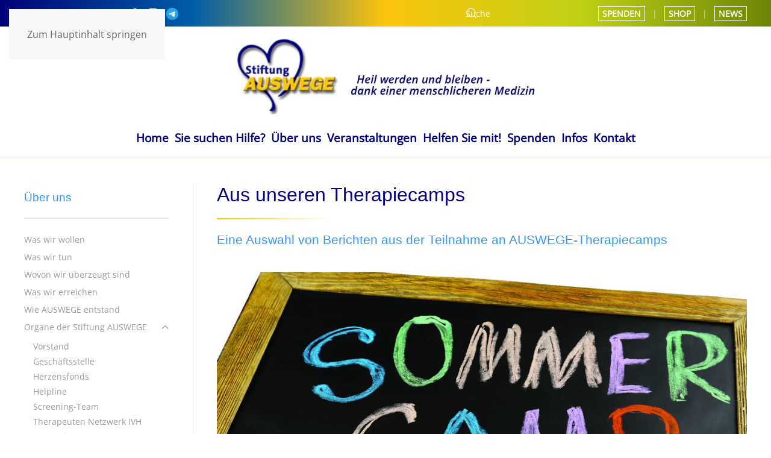

--- FILE ---
content_type: text/html; charset=utf-8
request_url: https://www.stiftung-auswege.de/stiftung-auswege/echo/aus-therapiecamps.html
body_size: 27450
content:
<!DOCTYPE html>
<html lang="de-de" dir="ltr">
    <head>
        <meta name="viewport" content="width=device-width, initial-scale=1">
        <link rel="icon" href="/images/system/favicon.png" sizes="any">
                <link rel="apple-touch-icon" href="/images/system/apple-touch-icon.png">
        <meta charset="utf-8">
	<meta name="author" content="Stiftung AUSWEGE">
	<meta name="description" content="Bemerkenswerte Behandlungserfolge von Therapeuten in AUSWEGE-Therapiecamps. Eine Auswahl von Berichten.">
	<meta name="generator" content="Joomla! - Open Source Content Management">
	<title>Erfahrungen Therapiecamps Stiftung AUSWEGE</title>
	<link href="https://www.stiftung-auswege.de/component/finder/search.opensearch?Itemid=101" rel="search" title="OpenSearch Stiftung AUSWEGE" type="application/opensearchdescription+xml">
<link href="/media/vendor/awesomplete/css/awesomplete.css?1.1.7" rel="stylesheet">
	<link href="/media/vendor/joomla-custom-elements/css/joomla-alert.min.css?0.4.1" rel="stylesheet">
	<link href="/media/system/css/joomla-fontawesome.min.css?4.5.31" rel="preload" as="style" onload="this.onload=null;this.rel='stylesheet'">
	<link href="/templates/yootheme/css/theme.12.css?1761553601" rel="stylesheet">
	<link href="/media/com_rstbox/css/vendor/animate.min.css?7857db" rel="stylesheet">
	<link href="/media/com_rstbox/css/engagebox.css?7857db" rel="stylesheet">
	<style>.eb-4 .eb-dialog{--eb-max-width:400px;--eb-height:auto;--eb-padding:0;--eb-border-radius:20px;--eb-background-color:rgba(255, 255, 255, 1);--eb-text-color:rgba(51, 51, 51, 1);--eb-dialog-shadow:var(--eb-shadow-elevation);text-align:center;--eb-border-style:none;--eb-border-color:rgba(0, 0, 0, 0.4);--eb-border-width:1px;--eb-overlay-enabled:0;--eb-bg-image-enabled:0;--eb-background-image:none;}.eb-4 .eb-close{--eb-close-button-inside:block;--eb-close-button-outside:none;--eb-close-button-icon:block;--eb-close-button-image:none;--eb-close-button-font-size:30px;--eb-close-button-color:rgba(77, 77, 77, 1);--eb-close-button-hover-color:rgba(0, 0, 0, 1);}.eb-4 .eb-dialog .eb-container{justify-content:center;min-height:100%;display:flex;flex-direction:column;}.eb-4.eb-inst{justify-content:flex-end;align-items:flex-end;}@media screen and (max-width: 1024px){.eb-4 .eb-dialog{--eb-height:auto;--eb-bg-image-enabled:inherit;--eb-background-image:none;}}@media screen and (max-width: 575px){.eb-4 .eb-dialog{--eb-height:auto;--eb-bg-image-enabled:inherit;--eb-background-image:none;}}</style>
	<style>.eb-4 {
                --animation_duration: 600ms;

            }
        </style>
	<style>.eb-4 {
     font-size: 18px;
}

.eb-4 .eb-columns-container .eb-column:first-child {
     background: #f1f1f1;
     padding: 0 36px;
}

.eb-4 .eb-column {
    align-items: center;
    justify-content: center;
    display: flex;
    flex-direction: column;
}

.eb-vertical-separator {
    width: 2px;
    height: 35px;
    background: #000000;
}

.eb-horizontal-separator {
    width: 35px;
    height: 2px;
    background: #000000;
    margin-top: 43px;
}

.eb-4 .eb-column .eb-title {
    letter-spacing: 0.1em;
    font-weight: normal;
    margin-top: 44px;
}

.eb-4 .eb-column .signature{
    margin-top: 8px;
}

.eb-4 .eb-column .eb-description{
     font-size: 24px;
     line-height: 26px;
    margin-top: 44px;
    margin-bottom: 42px;
}

.eb-4 .eb-btn {
    border-radius: 8px;
    padding-left: 24px;
    padding-right: 24px;
}

@media only screen and (max-width: 991px) {
    .eb-4 .eb-dialog {
         margin: 0 24px;
    }

    .eb-4 .eb-column .eb-title {
          margin-top: 24px;
    }

    .eb-4 .eb-column .eb-description{
          margin: 24px 0;
    }

    .eb-4 .eb-columns-container .eb-column:nth-child(1) {
         padding: 0 24px;
    }
    .eb-4 .eb-columns-container .eb-column:nth-child(2) {
         padding: 24px;
    }
}

@media only screen and (max-width: 576px) {
    .eb-vertical-separator,
    .eb-horizontal-separator {
        display: none !important;
    }

    .eb-4 .eb-columns-container .eb-column:nth-child(2) img {
         display: none;
    }
    .eb-4 .eb-columns-container .eb-column:nth-child(2) .eb-btn {
         width: 100%;
    }
}</style>
<script type="application/json" class="joomla-script-options new">{"joomla.jtext":{"JLIB_JS_AJAX_ERROR_OTHER":"Beim Abrufen von JSON-Daten wurde ein HTTP-Statuscode %s zurückgegeben.","JLIB_JS_AJAX_ERROR_PARSE":"Ein Parsing-Fehler trat bei der Verarbeitung der folgenden JSON-Daten auf:<br><code style='color:inherit;white-space:pre-wrap;padding:0;margin:0;border:0;background:inherit;'>%s<\/code>","ERROR":"Fehler","MESSAGE":"Nachricht","NOTICE":"Hinweis","WARNING":"Warnung","JCLOSE":"Schließen","JOK":"OK","JOPEN":"Öffnen"},"finder-search":{"url":"\/component\/finder\/?task=suggestions.suggest&amp;format=json&amp;tmpl=component&amp;Itemid=101"},"system.paths":{"root":"","rootFull":"https:\/\/www.stiftung-auswege.de\/","base":"","baseFull":"https:\/\/www.stiftung-auswege.de\/"},"csrf.token":"ada25c65f9b976a9b222cb4d2198b8e5"}</script>
	<script src="/media/system/js/core.min.js?a3d8f8"></script>
	<script src="/media/vendor/webcomponentsjs/js/webcomponents-bundle.min.js?2.8.0" nomodule defer></script>
	<script src="/media/system/js/joomla-hidden-mail.min.js?80d9c7" type="module"></script>
	<script src="/media/vendor/jquery/js/jquery.min.js?3.7.1"></script>
	<script src="/media/legacy/js/jquery-noconflict.min.js?504da4"></script>
	<script src="/media/vendor/awesomplete/js/awesomplete.min.js?1.1.7" defer></script>
	<script src="/media/com_finder/js/finder.min.js?755761" type="module"></script>
	<script src="/media/system/js/messages.min.js?9a4811" type="module"></script>
	<script src="/templates/yootheme/vendor/assets/uikit/dist/js/uikit.min.js?4.5.31"></script>
	<script src="/templates/yootheme/vendor/assets/uikit/dist/js/uikit-icons.min.js?4.5.31"></script>
	<script src="/templates/yootheme/js/theme.js?4.5.31"></script>
	<script src="/media/com_rstbox/js/engagebox.js?7857db"></script>
	<script src="/media/com_widgetkit/js/maps.js" defer></script>
	<script type="application/ld+json">{"@context":"https://schema.org","@graph":[{"@type":"Organization","@id":"https://www.stiftung-auswege.de/#/schema/Organization/base","name":"Stiftung AUSWEGE","url":"https://www.stiftung-auswege.de/"},{"@type":"WebSite","@id":"https://www.stiftung-auswege.de/#/schema/WebSite/base","url":"https://www.stiftung-auswege.de/","name":"Stiftung AUSWEGE","publisher":{"@id":"https://www.stiftung-auswege.de/#/schema/Organization/base"},"potentialAction":{"@type":"SearchAction","target":"https://www.stiftung-auswege.de/component/finder/search.html?q={search_term_string}&amp;Itemid=101","query-input":"required name=search_term_string"}},{"@type":"WebPage","@id":"https://www.stiftung-auswege.de/#/schema/WebPage/base","url":"https://www.stiftung-auswege.de/stiftung-auswege/echo/aus-therapiecamps.html","name":"Erfahrungen Therapiecamps Stiftung AUSWEGE","description":"Bemerkenswerte Behandlungserfolge von Therapeuten in AUSWEGE-Therapiecamps. Eine Auswahl von Berichten.","isPartOf":{"@id":"https://www.stiftung-auswege.de/#/schema/WebSite/base"},"about":{"@id":"https://www.stiftung-auswege.de/#/schema/Organization/base"},"inLanguage":"de-DE"},{"@type":"Article","@id":"https://www.stiftung-auswege.de/#/schema/com_content/article/29","name":"Aus unseren Therapiecamps","headline":"Aus unseren Therapiecamps","inLanguage":"de-DE","author":{"@type":"Person","name":"Stiftung AUSWEGE"},"image":"images/ueber-uns/aus-therapiecamp1.jpg","articleSection":"Über uns","dateCreated":"2021-10-01T14:01:50+00:00","interactionStatistic":{"@type":"InteractionCounter","userInteractionCount":3696},"isPartOf":{"@id":"https://www.stiftung-auswege.de/#/schema/WebPage/base"}}]}</script>
	<script>window.yootheme ||= {}; var $theme = yootheme.theme = {"i18n":{"close":{"label":"Schlie\u00dfen"},"totop":{"label":"Zur\u00fcck nach oben"},"marker":{"label":"\u00d6ffnen"},"navbarToggleIcon":{"label":"Men\u00fc \u00f6ffnen"},"paginationPrevious":{"label":"Vorherige Seite"},"paginationNext":{"label":"N\u00e4chste Seite"},"searchIcon":{"toggle":"Suche \u00f6ffnen","submit":"Suche ausf\u00fchren"},"slider":{"next":"N\u00e4chste Folie","previous":"Vorherige Folie","slideX":"Folie %s","slideLabel":"%s von %s"},"slideshow":{"next":"N\u00e4chste Folie","previous":"Vorherige Folie","slideX":"Folie %s","slideLabel":"%s von %s"},"lightboxPanel":{"next":"N\u00e4chste Folie","previous":"Vorherige Folie","slideLabel":"%s von %s","close":"Schlie\u00dfen"}}};</script>
	<script type="text/javascript">
    //script to open accordion submenu items
jQuery(document).ready(function($) { $('#module-menu-navbar .uk-nav > li.uk-parent').each(function(){ $(this).addClass('uk-open'); $('ul.uk-nav-sub', this).removeAttr('hidden'); /*IMPORTANT*/ }) });
</script>

<script type="text/javascript">
    UIkit.util.ready(function() {
    UIkit.icon.add('navbar-toggle-icon', '<svg width="30" height="30" viewBox="0 0 20 20" xmlns="http://www.w3.org/2000/svg" data-svg="navbar-toggle-icon"><rect y="9" width="20" height="2"></rect><rect y="3" width="20" height="2"></rect><rect y="15" width="20" height="2"></rect></svg>');
});
</script>

<script>
  (function(d, s, id, w, f){
      w[f] = w[f] || function() {
          (w[f].q = w[f].q || []).push(arguments)
      };
      var js, fjs = d.getElementsByTagName(s)[0];
      if (d.getElementById(id)){ return; }
      js = d.createElement(s); js.id = id;
      js.onload = function(){
          // remote script has loaded
      };
      js.async = true;
      js.src = "https://cdn.trackboxx.info/p/tracker.js";
      fjs.parentNode.insertBefore(js, fjs);
  }(document, 'script', 'trackboxx-script', window, 'trackboxx'));
  trackboxx('set', 'siteId', 'TB-34164901');
  trackboxx('trackPageview');
</script>

    </head>
    <body class="">

        <div class="uk-hidden-visually uk-notification uk-notification-top-left uk-width-auto">
            <div class="uk-notification-message">
                <a href="#tm-main" class="uk-link-reset">Zum Hauptinhalt springen</a>
            </div>
        </div>

        
        
        <div class="tm-page">

                        


<header class="tm-header-mobile uk-hidden@m">


        <div uk-sticky cls-active="uk-navbar-sticky" sel-target=".uk-navbar-container">
    
        <div class="uk-navbar-container">

            <div class="uk-container uk-container-expand uk-padding-remove-left">
                <nav class="uk-navbar" uk-navbar="{&quot;align&quot;:&quot;left&quot;,&quot;container&quot;:&quot;.tm-header-mobile &gt; [uk-sticky]&quot;,&quot;boundary&quot;:&quot;.tm-header-mobile .uk-navbar-container&quot;}">

                                        <div class="uk-navbar-left ">

                                                    <a href="https://www.stiftung-auswege.de/" aria-label="Zurück zur Startseite" class="uk-logo uk-navbar-item uk-padding-remove-left">
    <picture>
<source type="image/webp" srcset="/templates/yootheme/cache/31/stiftung-auswege-logo-1-31cb1a41.webp 300w, /templates/yootheme/cache/5d/stiftung-auswege-logo-1-5d207346.webp 599w, /templates/yootheme/cache/67/stiftung-auswege-logo-1-67c369df.webp 600w" sizes="(min-width: 300px) 300px">
<img alt loading="eager" src="/templates/yootheme/cache/5f/stiftung-auswege-logo-1-5fe1b3b9.png" width="300" height="80">
</picture></a>
                        
                        
                        
                    </div>
                    
                    
                                        <div class="uk-navbar-right">

                                                    
                        
                                                    <a uk-toggle href="#tm-dialog-mobile" class="uk-navbar-toggle">

        
        <div uk-navbar-toggle-icon></div>

        
    </a>
                        
                    </div>
                    
                </nav>
            </div>

        </div>

        </div>
    



        <div id="tm-dialog-mobile" uk-offcanvas="container: true; overlay: true" mode="slide" flip>
        <div class="uk-offcanvas-bar uk-flex uk-flex-column">

                        <button class="uk-offcanvas-close uk-close-large" type="button" uk-close uk-toggle="cls: uk-close-large; mode: media; media: @s"></button>
            
                        <div class="uk-margin-auto-vertical">
                
<div class="uk-grid uk-child-width-1-1" uk-grid>    <div>
<div class="uk-panel" id="module-menu-dialog-mobile">

    
    
<ul class="uk-nav uk-nav-default">
    
	<li class="item-101"><a href="/">Home</a></li>
	<li class="item-200 uk-parent"><a href="/hilfe.html">Sie suchen Hilfe?</a>
	<ul class="uk-nav-sub">

		<li class="item-103"><a href="/hilfe/vermitteln.html">Wir vermitteln</a></li>
		<li class="item-201"><a href="/hilfe/beraten.html">Wir beraten</a></li>
		<li class="item-202"><a href="/hilfe/behandeln.html">Wir behandeln</a></li>
		<li class="item-203"><a href="/hilfe/foerdern.html">Wir fördern</a></li>
		<li class="item-204"><a href="/gesund.html">Wir beugen vor</a></li>
		<li class="item-205"><a href="/hilfe/aufklaeren.html">Wir klären auf</a></li></ul></li>
	<li class="item-106"><a href="/stiftung-auswege.html">Über uns</a></li>
	<li class="item-219"><a href="/veranstaltungen.html">Veranstaltungen</a></li>
	<li class="item-104"><a href="/unterstuetzen.html">Helfen Sie mit!</a></li>
	<li class="item-105"><a href="/spenden.html">Spenden</a></li>
	<li class="item-108"><a href="/infos.html">Infos</a></li>
	<li class="item-109"><a href="/kontakt.html">Kontakt</a></li></ul>

</div>
</div>    <div>
<div class="uk-panel" id="module-119">

    
    
<div class="uk-margin-remove-last-child custom" ><div style="height: 1px; background-color: #12649C; margin: 0"></div></div>

</div>
</div>    <div>
<div class="uk-panel" id="module-123">

    
    

    <form id="search-123" action="/component/finder/search.html?Itemid=101" method="get" role="search" class="uk-search js-finder-searchform uk-search-default uk-width-1-1"><span uk-search-icon></span><input name="q" class="js-finder-search-query uk-search-input" placeholder="Suche" required aria-label="Suche" type="search"><input type="hidden" name="Itemid" value="101"></form>
    

</div>
</div>    <div>
<div class="uk-panel" id="module-120">

    
    
<ul class="uk-nav uk-nav-default">
    
	<li class="item-151"><a href="/impressum.html">Impressum</a></li>
	<li class="item-152"><a href="/datenschutz.html">Datenschutz</a></li></ul>

</div>
</div>    <div>
<div class="uk-panel" id="module-121">

    
    
<div class="uk-margin-remove-last-child custom" ><a title="English" href="/english.html"><img class="border" alt="English" src="/images/system/englisch.jpg" /></a> &nbsp; 
<a title="Francais" href="/francais.html"><img class="border" alt="Francais" src="/images/system/franzoesisch.jpg" /></a> &nbsp; 
<a title="Italiano" href="/italiano.html"><img class="border" alt="Italiano" src="/images/system/italienisch.jpg" /></a> &nbsp; 
<a title="Russsian" href="/russian.html"><img class="border" alt="Russian" src="/images/system/russisch.jpg" /></a></div>

</div>
</div></div>
            </div>
            
            
        </div>
    </div>
    
    
    

</header>


<div class="tm-toolbar tm-toolbar-default uk-visible@m">
    <div class="uk-container uk-flex uk-flex-middle uk-container-expand">

                <div>
            <div class="uk-grid-medium uk-child-width-auto uk-flex-middle" uk-grid="margin: uk-margin-small-top">

                                <div>
<div class="uk-panel" id="module-110">

    
    
<div class="uk-margin-remove-last-child custom" ><p><a title="English" href="/english.html"><img class="border" src="/images/system/englisch.jpg" alt="English" /></a>   <a title="Francais" href="/francais.html"><img class="border" src="/images/system/franzoesisch.jpg" alt="Francais" /></a>   <a title="Italiano" href="/italiano.html"><img class="border" src="/images/system/italienisch.jpg" alt="Italiano" /></a>   <a title="Russian" href="/russian.html"><img class="border" src="/images/system/russisch.jpg" alt="Russian" /></a>
 &nbsp;  &nbsp; &nbsp; 

<a target="_blank" href="https://www.facebook.com/Auswege" uk-icon="icon: facebook"></a>  &nbsp;  
<a target="_blank" href="https://www.instagram.com/stiftungauswege/" uk-icon="icon: instagram"></a>  &nbsp;  
<a target="_blank" href="https://t.me/Stiftung_Auswege"><img src="/images/system/teleg.png" width="20"></a>
</p></div>

</div>
</div>
                
                
            </div>
        </div>
        
                <div class="uk-margin-auto-left">
            <div class="uk-grid-medium uk-child-width-auto uk-flex-middle" uk-grid="margin: uk-margin-small-top">
                <div>
<div class="uk-panel" id="module-112">

    
    

    <form id="search-112" action="/component/finder/search.html?Itemid=101" method="get" role="search" class="uk-search js-finder-searchform uk-search-default"><span uk-search-icon></span><input name="q" class="js-finder-search-query uk-search-input" placeholder="Suche" required aria-label="Suche" type="search"><input type="hidden" name="Itemid" value="101"></form>
    

</div>
</div><div>
<div class="uk-panel" id="module-111">

    
    
<div class="uk-margin-remove-last-child custom" ><a class="spenden" href="/spenden.html">SPENDEN</a> &nbsp; | &nbsp; <a class="shop" target="_blank" rel="noreferrer noopener" href="https://stiftung-auswege-shop.gambiocloud.com/">SHOP</a> &nbsp; | &nbsp; <a class="shop" href="/infos/newsletter.html">NEWS</a></div>

</div>
</div>
            </div>
        </div>
        
    </div>
</div>

<header class="tm-header uk-visible@m">





        <div class="tm-headerbar-default tm-headerbar tm-headerbar-top">
        <div class="uk-container">
            <div class="uk-position-relative uk-flex uk-flex-center uk-flex-middle">

                
                                <a href="https://www.stiftung-auswege.de/" aria-label="Zurück zur Startseite" class="uk-logo">
    <picture>
<source type="image/webp" srcset="/templates/yootheme/cache/d7/stiftung-auswege-logo-1-d7ec0837.webp 522w, /templates/yootheme/cache/11/stiftung-auswege-logo-1-1117e48e.webp 768w, /templates/yootheme/cache/d9/stiftung-auswege-logo-1-d935875a.webp 778w, /templates/yootheme/cache/5e/stiftung-auswege-logo-1-5e934c19.webp 779w, /templates/yootheme/cache/c9/stiftung-auswege-logo-1-c95a6cac.webp 780w" sizes="(min-width: 522px) 522px">
<img alt loading="eager" src="/templates/yootheme/cache/b9/stiftung-auswege-logo-1-b9c6a1cf.png" width="522" height="140">
</picture></a>
                
                
            </div>
        </div>
    </div>
    
    
                <div uk-sticky media="@m" cls-active="uk-navbar-sticky" sel-target=".uk-navbar-container">
        
            <div class="uk-navbar-container">

                <div class="uk-container">
                    <nav class="uk-navbar" uk-navbar="{&quot;align&quot;:&quot;left&quot;,&quot;container&quot;:&quot;.tm-header &gt; [uk-sticky]&quot;,&quot;boundary&quot;:&quot;.tm-header .uk-navbar-container&quot;}">

                        <div class="uk-navbar-center">
                            
<ul class="uk-navbar-nav">
    
	<li class="item-101"><a href="/">Home</a></li>
	<li class="item-200 uk-parent"><a href="/hilfe.html">Sie suchen Hilfe?</a>
	<div class="uk-drop uk-navbar-dropdown"><div><ul class="uk-nav uk-navbar-dropdown-nav">

		<li class="item-103"><a href="/hilfe/vermitteln.html">Wir vermitteln</a></li>
		<li class="item-201"><a href="/hilfe/beraten.html">Wir beraten</a></li>
		<li class="item-202"><a href="/hilfe/behandeln.html">Wir behandeln</a></li>
		<li class="item-203"><a href="/hilfe/foerdern.html">Wir fördern</a></li>
		<li class="item-204"><a href="/gesund.html">Wir beugen vor</a></li>
		<li class="item-205"><a href="/hilfe/aufklaeren.html">Wir klären auf</a></li></ul></div></div></li>
	<li class="item-106"><a href="/stiftung-auswege.html">Über uns</a></li>
	<li class="item-219"><a href="/veranstaltungen.html">Veranstaltungen</a></li>
	<li class="item-104"><a href="/unterstuetzen.html">Helfen Sie mit!</a></li>
	<li class="item-105"><a href="/spenden.html">Spenden</a></li>
	<li class="item-108"><a href="/infos.html">Infos</a></li>
	<li class="item-109"><a href="/kontakt.html">Kontakt</a></li></ul>

                        </div>

                    </nav>
                </div>

            </div>

                </div>
        
    





</header>

            
            

            <main id="tm-main" >

                
                <div id="system-message-container" aria-live="polite"></div>

                <!-- Builder #template-vA1EzUoo -->
<div class="uk-section-default uk-section uk-section-small">
    
        
        
        
            
                                <div class="uk-container">                
                    <div class="uk-grid tm-grid-expand uk-grid-divider uk-grid-margin" uk-grid>
<div class="js-sticky uk-width-3-4@m">
    
        
            
            
            
                                <div class="uk-panel uk-position-z-index" uk-sticky="end: !.js-sticky; media: @m;">                
                    
<h1 class="uk-margin">        Aus unseren Therapiecamps    </h1><hr class="uk-divider-small uk-margin-small">
<h2 class="uk-margin">        Eine Auswahl von Berichten aus der Teilnahme an AUSWEGE-Therapiecamps    </h2>
<div class="uk-margin-medium">
        <picture>
<source type="image/webp" srcset="/templates/yootheme/cache/57/aus-therapiecamp1-57f729c4.webp 768w, /templates/yootheme/cache/6f/aus-therapiecamp1-6f36c67e.webp 1024w, /templates/yootheme/cache/04/aus-therapiecamp1-0470fe1c.webp 1366w, /templates/yootheme/cache/09/aus-therapiecamp1-09b5c8c6.webp 1600w" sizes="(min-width: 1600px) 1600px">
<img src="/templates/yootheme/cache/f0/aus-therapiecamp1-f0927726.jpeg" width="1600" height="960" class="el-image" alt loading="lazy">
</picture>    
    
</div><div class="uk-panel uk-margin"><p>Bemerkenswerte Behandlungserfolge von Therapeuten in AUSWEGE-Therapiecamps veröffentlichen wir laufend in unserem Online-Magazin <a href="/infos/newsletter.html">"Auswege Infos"</a>.</p>
<div class="separator-2"> </div>
<h3>Zum Beispiel: Mira (5), Epilepsie</h3>
<p>Ein Weihnachtspräsent, wie es schöner nicht hätte ausfallen können, traf bei uns schon 19 Tage vor Heiligabend 2008 eingetroffen. Am 5. Dezember erreichte uns die Nachricht: Die kleine Mira (5), die Ende August jenes Jahres als schwere Epileptikerin in unser therapeutisches "Sommercamp" gekommen war, ist nun schon seit über vier Wochen vollständig anfallfrei – zum ersten Mal seit Beginn ihrer Erkrankung, die im zweiten Lebensjahr einsetzte. Bis heute (Stand: Frühjahr 2009) hält diese Genesung an ...</p>
<p>Die Vorgeschichte: Mit zehn Monaten läuft Mira bereits frei und beginnt, einzelne Worte zu sprechen. Vier Monate später bekommt sie plötzlich einen Fieberkrampf, läuft blau an und hat Schaum vor dem Mund. Bei einer Lumbalpunktion in der Klinik können keine Keime festgestellt werden; trotzdem behält man das Mädchen dort und hängt sie an einen Tropf mit Antibiotika. Im Laufe des nächsten Tages verschlechtert sich Miras Zustand dramatisch; die Atmung setzt aus, sie muss intubiert werden. Nach einem Herz-Kreislaufversagen wird sie auf die Intensivstation verlegt. Eine erneute Lumbalpunktion, zwei Tage später durchgeführt, ergibt Pneumokokken. Nach einem Nierenversagen wird operativ ein Shunt (Kurzschlussverbindung) gelegt und dialysiert. Unterdessen schalten die Eltern eine Heilerin ein, die eine Fernbehandlung durchführt; zur Überraschung der Ärzte funktionieren zwei Tage später die Nieren wieder, so dass der Shunt entfernt werden kann. Erst nach der Entlassung stellen die Eltern zu Hause fest, dass ihr Kind nicht mehr hört. Umgehend wird eine Cochlea-Transplantation durchgeführt und Mira mit einem Hörgerät versorgt. (Die Cochlea, "Ohrschnecke", ist der spiralig gewundene Knochenraum im Innenohr, in dem sich das menschliche Hörorgan befindet.) Obwohl kein fokaler Herd im Gehirn festgestellt werden kann, verordnen Ärzte eine antiepileptische Therapie. Unter ihr trübt Mira immer mehr ein, und immer häufiger kommt es zu immer schlimmeren Anfällen, weshalb die Eltern die Medikamente verringern. Auf zusätzliche Bioresonanzverfahren spricht Mira recht gut an.</p>
<p>Medikamentös bedingt läuft das Mädchen ataktisch und unsicher; wegen ständiger Sturzgefahr trägt es einen Helm, zum Schutz vor schweren Kopfverletzungen. Mira hört und versteht, was man von ihr möchte, und gibt auch Töne von sich. Es finden Physiotherapie, Logopädie und Reittherapie statt.</p>
<p>Während unseres Sommercamps Ende August in Rheinbreitbach ist Miras Symptomatik, bei beträchtlichen Schwankungen, "im wesentlichen gleichgeblieben", zog ihre Mutter Bilanz. (Foto rechts: Mira beim Ballspielen im Garten unseres "Sommercamps".) Auf vergleichsweise gute Tage folgten immer wieder heftige Anfälle und Absencen. Medikamente zu reduzieren traute sich die Mutter deshalb noch nicht. Zumindest in der allgemeinen körperlichen Verfassung sah sie allerdings eine leichte Besserung.</p>
<p>Wie bei allen anderen Camp-Kindern, so setzten wir auch bei Mira unsere Bemühungen fort: Ein Heiler, der sie schon in Rheinbreitbach betreut hatte, nahm weiterhin Fernbehandlungen vor, gelegentlich fanden auch Behandlungen durch Handauflegen und Gebet in seiner Praxis statt; eine Heilpraktikerin, die wir Mira als "Patin" vermittelt hatten, begleitete die Familie beratend. Am 17. September, zweieinhalb Wochen nach Campende, überraschte uns Miras Mutter mit einer erfreulichen Nachricht: Seit drei Tagen ist bei Mira kein einziger Anfall aufgetreten – und dies, obwohl die Eltern die Antiepileptika schrittweise reduziert hatten.</p>
<p>Doch von der darauffolgenden Woche an kam es wieder zu 2-3 größeren Anfällen pro Tag – und Ende Oktober wandte sich Miras Mutter an uns mit einem verzweifelten Hilferuf: "Mira geht es im Moment sehr schlecht. Seit vier Tagen und Nächten krampft sie fast permanent. Nachts kommt es Schnitt zu ca. 15-18 Krämpfen. Zur Zeit ist sie nicht mehr fähig zu laufen, Nahrung kann sie nur sehr mühsam aufnehmen. Wir alle sind völlig fertig, da wir seit vier Nächten nicht mehr schlafen können." Waren all unsere Bemühungen um Mira vergeblich gewesen? Bewahrheitete sich hier die häufig geäußerte Kritik, Geistiges Heilen erziele bei schweren chronischen Leiden allenfalls kurzzeitige Besserungen?</p>
<p>Des Rätsels Lösung fand ein Neurologe: Miras schwerer Rückfall war durch einen Vitamin-B6-Mangel ausgelöst worden. "Wir hatten Mira seit einem Jahr zum Schlafen abends Melatonin gegeben", berichtet ihre Mutter. "In diesen Tabletten sind 20 Milligramm B6 drin. Bei der letzten Bestellung haben wir das Melatonin von einem anderen Hersteller erhalten und darin war nur 1 Milligramm B6 enthalten. Anfangs habe ich mir keine Gedanken darüber gemacht. Als wir mit Mira dann im Krankenhaus waren, ist meiner Mutter eingefallen, dass ich das mal kurz erwähnt habe. Wir haben dann mit unserem Neurologen gesprochen und er ist sogar darauf eingegangen! Dann haben wir das alte Melatonin wieder gegeben – und schon wurde es von Nacht zu Nacht besser. Die letzten beiden Nächte waren wieder ohne Krämpfe! Das hätte uns ja auch mal vorher einfallen können, aber manchmal sind die einfachen Lösungen zu weit weg! Der einzige Nachteil an dem ganzen Krankenhausaufenthalt ist, dass sie Mira wieder auf die volle Dosis von dem Anti-Epileptikum gesetzt haben und somit unsere stufenweise Reduzierung vom letzten Jahr im Eimer ist. Jetzt müssen wir wieder ganz von vorne anfangen. Aber vielleicht hat es ja für andere Kinder etwas gebracht, dass sich die Ärzte mal ein wenig Gedanken um Vitalstoffe und Vitamine machen. Wer weiß? Schön wäre es auf jeden Fall!"</p>
<p>Kaum war der Vitaminmangel ausgeglichen, ging es Mira wieder blendend: "Sie ist jetzt schon vier Tage hintereinander komplett anfallfrei!!!!!", schrieb uns ihre Mutter am 9.Oktober mit fünf Ausrufezeichen. "Das hatten wir in den ganzen 3 Jahren kein einziges Mal! Ihr geht es im Moment so gut wie schon lange nicht mehr. Sie ist aufmerksam, hat wieder Spaß im Kindergarten, reagiert wieder, wenn man sie ruft und kann auch zum Glück wieder lachen! Wir sind soooo überglücklich und sehen nun richtig positiv in die Zukunft. Sie wird es schaffen!"</p>
<p>Würde diese Wende zum Positiven diesmal anhalten? Am 5. Dezember schaute Mira mit ihrer Mutter in der AUSWEGE-Geschäftsstelle im Odenwald vorbei, wo sich deren Leiterin Ulrike Mehlich und AUSWEGE-Gründer Harald Wiesendanger mit eigenen Augen davon überzeugen konnten, welch enorme Fortschritte das Mädchen inzwischen gemacht hatte. Die überglückliche Mutter berichtete: "Seit vier Wochen ist es zu keinem einzigen Anfall mehr gekommen!" Während Eltern und AUSWEGE-Vertreter bei Kaffee und Kuchen die Krankengeschichte des Mädchens besprachen, saß Mira vergnügt auf dem Schoß ihres Vaters, beschäftigte sich hingebungsvoll damit, einen Berg Walnüsse aus einer großen Schüssel in Plastikbecher umzufüllen und dann wieder zurückzuschütten; zwischendurch lächelte sie immer wieder in die Runde, plapperte, streckte den Stiftungsvertretern keck ihren Zeigefinger entgegen und winkte ihnen zu.</p>
<p>Ergänzend zu Geistigem Heilen unterstützen wir die Stabilisierung von Miras Zustand nun auch homöopathisch. Dass Miras unfassbare Fortschritte maßgeblich auf die Bemühungen des IVH-Heilers Wilfried Lubberich zurückzuführen sind, der sich während des AUSWEGE-Camps und anschließend intensiv um Mira kümmerte – überwiegend durch Fernbehandlungen, gelegentlich aber auch bei Heilsitzungen in seiner Praxis in Hennef/Sieg -, steht für Miras Eltern außer Frage. "Ich erinnere mich an einen Tag, an dem es Mira wieder mal besonders schlecht ging, mit mehreren schlimmen Anfällen kurz hintereinander. In meiner Verzweiflung versuchte ich Herrn Lubberich telefonisch zu erreichen. Da sein Anrufbeantworter lief, sprach ich ihm auf Band, er möge schnellstmöglich etwas für mein Mädchen tun. Dabei wusste ich nicht, wann er die Nachricht abhörte – womöglich war er verreist. Am selben Abend, kurz nach 18 Uhr, saß Mira auf meinem Schoß – plötzlich richtete sie sich auf, begann zu plappern, war fröhlich, ausgeglichen und temperamentvoll – wie verwandelt. Eine Weile später hatte ich Herrn Lubberich am Telefon: Ob es Mira denn inzwischen besser gehe, wollte er wissen. Denn Punkt 18 Uhr habe er begonnen, sie fernzubehandeln. Bloßer Zufall? Daran mag glauben, wer will."</p>
<p>Der Betrieb von Miras Großeltern, in dem auch ihre Mama und ihr Papa mitarbeiten, ließ der Stiftung AUSWEGE zum Jahresende eine Spende von 2000 Euro zukommen. "Es hat bei uns Tradition", erklärt Miras Mutter, "dass wir an Weihnachten entweder unserem Kundenkreis Präsente überreichen oder eine karitative Einrichtung unterstützen. Dass wir in diesem Jahr die Stiftung AUSWEGE bedenken, ist eine Selbstverständlichkeit."</p>
<div class="separator-2"> </div>
<h3>Zum Beispiel: Lukas (19 Monate), allgemeine Entwicklungsverzögerung</h3>
<p>Im Januar 2007 als "Frühchen" zur Welt gekommen, ist Lukas´ Entwicklung nach einem Geburtstrauma und einer vierteljährigen Gelbsucht deutlich verzögert. Mit 19 Monaten wird er immer noch gestillt. Bei Campbeginn konnte Lukas noch immer nicht laufen; mit Sitzen und Krabbeln hat er gerade erst begonnen. Auch sprachlich ist er zurückgeblieben: Nicht einmal "Mama" sagt er; bloß antwortet er gelegentlich mit einem "itte", wenn er das Wort "Danke" hört. Zur Zeit finden keinerlei Therapien statt.</p>
<p>Am fünften Camptag, nach nur zwei Heilsitzungen, verblüfft Lukas nicht nur seine Mutter, sondern alle Anwesenden: Mitten im "Morgenkreis" macht er seine ersten fünf Schritte. Danach beginnt er, an einer Hand zu laufen." Vier Tage nach Campende berichtet die Mutter in einem Telefonat, inzwischen klettere Lukas auch viel. Und er erkenne sich endlich selber im Spiegel: "Er tippt ihn an, betrachtet sich darin aufmerksam und freut sich."</p>
<div class="separator-2"> </div>
<h3>Zum Beispiel: Daniel (11), ADHS</h3>
<p>Bei Daniel liegt beinahe von Geburt an ein ausgeprägtes ADHS-Syndrom vor, mit starken Konzentrationsstörungen, einer extrem kurzen Aufmerksamkeitsspanne und erheblichen motorischen Problemen, bei herabgesetztem Muskeltonus; auch seine Wahrnehmung war von Anfang an gestört. Bei niedriger Frustrationsschwelle reagiert er überaus impulsiv. Seit 2003 ist ein Fuß von rheumatischer Arthritis betroffen, die sich aktuell durch eine Schleimbeutelentzündung bemerkbar macht.</p>
<p>Die erste Heilbehandlung während des AUSWEGE-Sommercamps 2007 an der Nordsee muss nach wenigen Minuten abgebrochen werden, weil Daniel nicht auf der Liege verharrt; beim zweiten Termin hält er wenigstens eine Viertelstunde still. Danach erlebt ihn seine Mutter als "locker und gutgelaunt; der Heiler tue ihm gut, sagt er. Seit der Behandlung sei er so entspannt." Am dritten Camptag fällt der Mutter auf, dass Daniel "Regeln besser annimmt. Seine Haut im Gesicht ist ganz glatt geworden; vorher hatte er an den Wangen aufgerauhte, rötliche Flecken".</p>
<p>Während seine Mutter mit anderen Eltern abends an einer "Familienaufstellung" teilnimmt, hält sich Daniel mit anderen Kindern in einem Meditationsraum auf, beaufsichtigt von einem Mitglied des "Auswege"-Teams. Anfangs tobt er wild und laut umher. Plötzlich bemerkt er, wie der Erwachsene mit einem anderen Jungen an einem Tisch sitzt und ein Brettspiel spielt, das er noch nicht kennt. Er nähert sich: "Was macht ihr denn da?" – "Wir spielen Mühle", antwortet der Erwachsene. – "Das will ich auch können!", sagt Daniel. – "Magst du uns mal zuschauen und es dir erklären lassen?" – Daniel nickt. Zehn Minuten lang verfolgt er gebannt die Spielzüge der nächsten Partie, lauscht den Erklärungen. Dann sagt er: "Jetzt kann ich´s auch!" Er nimmt am Spieltisch Platz – und anderthalb Stunden lang spielt er eine Partie nach der anderen, hochkonzentriert, still und ohne sich von den kleineren Kindern, die unterdessen kreischend um ihn herumtollen, im geringsten ablenken zu lassen. Präzise setzt der angeblich feinmotorisch gestörte ADHS-Junge die Mühlesteine auf die Ecken und Kreuzungspunkte des Spielfelds. Als die Mutter spätabends ins Spielzimmer kommt, kann sie diese Ausdauerleistung kaum fassen.</p>
<p>In den darauffolgenden Tagen fallen der Mutter immer wieder Situationen auf, in denen Daniel "seinen Frust ungewöhnlich gut unter Kontrolle hat" Doch immer wieder kommt es zu "Rückfällen", bei denen Daniel "Grenzen austestet", kleine Machtkämpfe mit ihr austrägt, penetrant nörgelt, sie vorlaut "auf die Palme bringt", "mit sich und der Welt unzufrieden ist". Kontinuierlich "bergauf" ging es mit dem Jungen also keineswegs. "Ich hatte das Gefühl", schreibt die Mutter rückblickend, "dass Daniel fast zuviel Power bekommen hat und lernen muss, damit umzugehen."</p>
<p>Abschließend bewertet die Mutter die erzielten Fortschritte insgesamt mit +2 (auf einer Skala von -5 bis -5), insbesondere die psychischen Veränderungen sogar mit +3, mit der Einschränkung, dass sich "einzelne Symptome auch verschlimmert haben". Am auffälligsten findet sie die deutlich verbesserte Aufmerksamkeit und Konzentration.</p>
<p>Exakt dieselben Bewertungspunke vergibt abschließend der Camp-Arzt. Er erlebt Daniel nun als "zielstrebiger, klarer, fester, konzentrierter", mit "verbesserter Auffassungsgabe und Ausdauer". Außerdem fällt ihm auf, dass Daniels "Gleichgewichtssinn sich gebessert" hat.</p>
<p>An diese verblüffenden Fortschritte nach Ende des Sommercamps anzuknüpfen, scheiterte an privaten Problemen der Mutter – sie ließ den Kontakt zur Stiftung AUSWEGE abreißen.</p>
<div class="separator-2"> </div>
<h3>Zum Beispiel: Tristan (2), Autismus</h3>
<p>Der Junge zeigt er ausgeprägte Symptome von Autismus, einer bis heute rätselhaften Persönlichkeitsstörung; Betroffene kapseln sich von der Umwelt ab und versinken in die eigene Vorstellungs- und Gedankenwelt. Außerdem leidet er an epileptischen Anfällen.</p>
<p>Ins Camp bringt Tristan eine starke Erkältung mit; deshalb, und wohl auch wegen der anstrengenden fünfstündigen Anfahrt, "jammert und weint er", wie die Mutter in ihr Tagebuch einträgt, und "ist sichtlich frustriert". Das erste Gruppentreffen am Samstagnachmittag muss sie vorzeitig verlassen, weil Tristan quengelt; zwar ist er "todmüde, kann aber nicht einschlafen". Abends erbricht er das Essen des gesamten Tages, danach ist er "kreidebleich".</p>
<p>Schon anderntags ist Tristan zur Ruhe gekommen; um die Mittagszeit, am frühen Abend und nachts schläft er jeweils rasch ein. Am Montag und Dienstag, dem dritten und vierten Behandlungstag, meldet sich seine Erkältung zurück: Er hustet heftig, ist heiser, hat leichtes Fieber, die Nase ist verstopft. Immerhin schläft er nach dem Mittagessen erneut erstaunlich lange: fast drei Stunden. Anschließend nimmt er mit seiner Mutter am üblichen Gruppentreffen teil. Mitten in der Sitzung löst er sich plötzlich von ihr, geht auf ein "Auswege"-Teammitglied zu, streckt diesem die Ärmchen entgegen, lässt sich hochheben und auf dessen Schoß setzen, wo der Kleine minutenlang verharrt. Wenig später wiederholt sich diese Episode: Diesmal drückt sich Tristan sogar leicht an das Teammitglied und lässt sich sanft über das Köpfchen streicheln – für ein ausgeprägt autistisches Kind eine erstaunliche Verhaltensweise.</p>
<p>Anderntags fällt der Mutter auf, dass Tristan schon vor einer weiteren Heilsitzung "sehr freudig gelaunt" ist. Während der Behandlung "wirkt er ruhig und konzentriert", danach "fröhlich und entspannt". Abends, bei einem Besuch der Feuerwehr eines Nachbarorts, ist Tristan "völlig aus dem Häuschen und springt freudig zwischen den Autos herum". Bei der Fahrt im Feuerwehrauto ist Tristan "erst ganz ruhig und aufmerksam, dann wieder fröhlich; abends schläft er sofort ein".</p>
<p>Am darauffolgenden Tag, während eines morgendlichen Termins der Mutter beim Camp-Arzt, "springt Tristan fröhlich umher, ab und zu kommt er neugierig vorbei". Dabei findet die Mutter "auffällig, dass Tristan sich hier oft im Kreis dreht und sich darüber mächtig freut ". Am nächsten Tag "wirkt er präsenter und entspannter." Die Epilepsie-Symptome scheinen nun nachzulassen: "Gestern und heute hatte Tristan nur je einen leichten Anfall, statt bis zu drei wie sonst".</p>
<p>Im Eltern-Fragebogen notiert die Mutter abschließend, dass auch die Symptome von Autismus "ein wenig nachgelassen" haben. Allerdings habe sich an der Gangstörung noch nichts geändert; hingegen stellt der Camparzt auch hier eine leichte Besserung fest: Tristan "läuft weicher, nicht so starr". Sowohl im körperlichen als auch im seelischen Bereich bewertet er die Fortschritte mit +2 (auf einer Skala von -5 bis +5). Seines Erachtens "nimmt Tristan zielgerichteter Kontakt auf, ist zugewandter, entspannter, sucht körperlichen Kontakt"; er wirke "präsenter, konzentrierter, ausgerichteter".</p>
<p>Auch in diesem Fall gab die Mutter der Stiftung AUSWEGE nach Camp-Ende, aus privaten Gründen, keine Chance, mit Tristan durch intensive anschließende Betreuung weitere Fortschritte zu erreichen.</p>
<div class="separator-2"> </div>
<p>Verlauf und Ergebnisse unserer bisherigen Sommercamps dokumentieren wir in dem kürzlich erschienenen Buch "Neun Tage unter Engeln", Lea Verlag: Schönbrunn 2008, Großformat A 4, durchgehend vierfarbig, 40 S., ISBN 978-3-930147-44-1, im Buchhandel 19,80 Euro.</p></div>
                                </div>                
            
        
    
</div>
<div class="uk-grid-item-match uk-width-1-4@m uk-flex-first@m" id="module-menu-navbar">
        <div class="uk-tile-default uk-tile uk-padding-remove">    
        
            
            
            
                
                    
<h3 class="uk-margin-small-top uk-margin">        Über uns    </h3><hr class="uk-visible@m">
<div class="uk-panel">
    
    
<ul class="uk-nav uk-nav-default uk-nav-accordion" uk-nav="targets: &gt; .js-accordion">
    
	<li class="item-111"><a href="/stiftung-auswege/was-wir-wollen.html">Was wir wollen</a></li>
	<li class="item-112"><a href="/stiftung-auswege/was-wir-tun.html">Was wir tun</a></li>
	<li class="item-117"><a href="/stiftung-auswege/wovon-wir-ueberzeugt-sind.html">Wovon wir überzeugt sind</a></li>
	<li class="item-229"><a href="/stiftung-auswege/was-wir-erreichen.html">Was wir erreichen</a></li>
	<li class="item-116"><a href="/stiftung-auswege/interview.html">Wie AUSWEGE entstand</a></li>
	<li class="item-113 js-accordion uk-parent"><a href>Organe der Stiftung AUSWEGE <span uk-nav-parent-icon></span></a>
	<ul class="uk-nav-sub">

		<li class="item-114"><a href="/stiftung-auswege/organe/vorstand.html">Vorstand</a></li>
		<li class="item-115"><a href="/stiftung-auswege/organe/geschaeftsstelle.html">Geschäftsstelle</a></li>
		<li class="item-118"><a href="/stiftung-auswege/organe/herzensfonds.html">Herzensfonds</a></li>
		<li class="item-119"><a href="/stiftung-auswege/organe/helpline.html">Helpline</a></li>
		<li class="item-120"><a href="/stiftung-auswege/organe/screening-team.html">Screening-Team</a></li>
		<li class="item-121"><a href="/stiftung-auswege/organe/therapeuten-netzwerk-ivh.html">Therapeuten Netzwerk IVH</a></li>
		<li class="item-125"><a href="/stiftung-auswege/organe/kuratorium.html">Kuratorium</a></li>
		<li class="item-242"><a href="/stiftung-auswege/organe/adiutorium.html">Adiutorium</a></li>
		<li class="item-126"><a href="/stiftung-auswege/organe/freundeskreis.html">Freundeskreis</a></li></ul></li>
	<li class="item-127 uk-active js-accordion uk-open uk-parent"><a href>Echo <span uk-nav-parent-icon></span></a>
	<ul class="uk-nav-sub">

		<li class="item-128"><a href="/stiftung-auswege/echo/medien-presse.html">Medien / Presse</a></li>
		<li class="item-129"><a href="/stiftung-auswege/echo/hilfesuchende.html">Hilfesuchende</a></li>
		<li class="item-228"><a href="/stiftung-auswege/echo/aerzte-therapeuten.html">Ärzte / Therapeuten</a></li>
		<li class="item-130"><a href="/stiftung-auswege/echo/aus-auswege-praxen.html">Aus AUSWEGE-Praxen</a></li>
		<li class="item-131 uk-active"><a href="/stiftung-auswege/echo/aus-therapiecamps.html">Aus Therapiecamps</a></li>
		<li class="item-132"><a href="/stiftung-auswege/echo/weitere-stimmen.html">Weitere Stimmen</a></li></ul></li>
	<li class="item-133 js-accordion uk-parent"><a href>Partner <span uk-nav-parent-icon></span></a>
	<ul class="uk-nav-sub">

		<li class="item-134"><a href="/stiftung-auswege/partner/steffen-lohrer-stiftung.html">Steffen Lohrer Stiftung</a></li></ul></li>
	<li class="item-137 js-accordion uk-parent"><a href>Komplementär Heilen <span uk-nav-parent-icon></span></a>
	<ul class="uk-nav-sub">

		<li class="item-138"><a href="/stiftung-auswege/komplementaer-heilen/warum-komplementaer.html">Warum komplementär?</a></li>
		<li class="item-139"><a href="/stiftung-auswege/komplementaer-heilen/geistiges-heilen.html">Geistiges Heilen</a></li>
		<li class="item-140"><a href="/stiftung-auswege/komplementaer-heilen/fallbeispiele-weitere-beispiele.html">Fallbeispiele</a></li>
		<li class="item-141"><a href="/stiftung-auswege/komplementaer-heilen/behandlungsformen.html">Behandlungsformen</a></li></ul></li></ul>

</div>
<h3 class="uk-margin-small-top uk-margin-large uk-margin-remove-bottom">        Mit unserem Online-Magazin AUSWEGE INFOS    </h3><div class="uk-panel uk-margin uk-margin-remove-top"><span style="font-size: 115%; color: #222">auf dem Laufenden bleiben</span></div>
<div class="uk-margin uk-margin-remove-bottom">
        <picture>
<source type="image/webp" srcset="/templates/yootheme/cache/18/hands-2-18daeec4.webp 768w, /templates/yootheme/cache/70/hands-2-70c29a7b.webp 1024w, /templates/yootheme/cache/8a/hands-2-8acca454.webp 1366w, /templates/yootheme/cache/e6/hands-2-e63b49e2.webp 1600w" sizes="(min-width: 1600px) 1600px">
<img src="/templates/yootheme/cache/4d/hands-2-4d9d49b2.jpeg" width="1600" height="660" class="el-image" alt loading="lazy">
</picture>    
    
</div>
<div class="uk-panel uk-margin-small uk-margin-remove-top">
    
    
<div class="uk-margin-remove-last-child custom" ><div id="rmOrganism">
  <div class="rmEmbed rmLayout--vertical rmBase">
    <div data-page-type="formSubscribe" class="rmBase__body rmSubscription">
      <form method="post" action="https://t17445021.emailsys1a.net/54/4097/a32aa16efa/subscribe/form.html?_g=1612814238" class="rmBase__content">
        <div class="rmBase__container">
          <div class="rmBase__section">
            <div class="rmBase__el rmBase__el--input rmBase__el--label-pos-none" data-field="email">
              <label for="email" class="rmBase__compLabel rmBase__compLabel--hideable">
                E-Mail-Adresse
              </label>
              <div class="rmBase__compContainer">
                <input type="text" name="email" id="email" placeholder="E-Mail" value="" class="rmBase__comp--input comp__input">
                <div class="rmBase__compError"></div>
              </div>
            </div>
            <div class="rmBase__el rmBase__el--cta">
              <button type="submit" class="rmBase__comp--cta">
                Anmelden
              </button>
            </div>
          </div>
        </div>
      </form>
    </div>
    <div data-page-type="pageSubscribeSuccess" class="rmBase__body rmSubscription hidden">
      <div class="rmBase__content">
        <div class="rmBase__container">
          <div class="rmBase__section">
            <div class="rmBase__el rmBase__el--heading">
              <div class="rmBase__comp--heading">
                Vielen Dank für Ihre Anmeldung!
    <!-- this linebreak is important, don't remove it! this will force trailing linebreaks to be displayed -->
                <br>
              </div>
            </div>
          </div>
          <div class="rmBase__section">
            <div class="rmBase__el rmBase__el--text">
              <div class="rmBase__comp--text">
                Wir haben Ihnen auch schon die erste E-Mail geschickt und bitten Sie, Ihre E-Mail-Adresse über den Aktivierungslink zu bestätigen.
    <!-- this linebreak is important, don't remove it! this will force trailing linebreaks to be displayed -->
                <br>
              </div>
            </div>
          </div>
        </div>
      </div>
    </div>
  </div>
</div>
<style>
        .rmBody.rmBody--embed {
        background: #F1F1F1;
    }
    #rmOrganism .rmBase {
        background: #F1F1F1;
        color: #969A9E;
        font-family: arial;
    }
    #rmOrganism .rmBase__comp--textlink {
        color: #C6D014;
    }
    #rmOrganism .rmBase__comp--link {
        color: #C6D014;
    }
    #rmOrganism .rmBase__comp--button {
        background: #C6D014;
        border: 0px solid #C6D014;
        border-radius: 5px;
        color: #ffffff;
    }
    #rmOrganism .rmBase__comp--cta {
        background: #C6D014;
        border: 0px solid #C6D014;
        border-radius: 5px;
        color: #ffffff;
    }
    #rmOrganism .rmBase__compError {
        color: #FFFFFF;
        background-color: #FF0000;
    }
        #rmOrganism .rmSubscription {
        background: #f1f1f1;
        color: #969A9E;
        font-family: arial;
    }
    #rmOrganism .rmSubscription .rmBase__el {
        font-size: 16px;
        margin-bottom: 1em;
    }
    #rmOrganism .rmSubscription .rmBase__el--logo {
        text-align: center;
    }
    #rmOrganism .rmSubscription .rmBase__el--heading {
        margin-bottom: 0px;
        text-align: center;
    }
    #rmOrganism .rmSubscription .rmBase__el--text {
        margin-bottom: 28px;
        text-align: center;
    }
    #rmOrganism .rmSubscription .rmBase__el--link {
        text-align: center;
    }
    #rmOrganism .rmSubscription .rmBase__el--captcha {
        text-align: center;
    }
    #rmOrganism .rmSubscription .rmBase__el--cta {
        align-items: stretch
    }
    #rmOrganism .rmSubscription .rmBase__el--legal-notice {
        text-align: center;
    }
    #rmOrganism .rmSubscription .rmBase__comp--heading {
        color: #021C1E;
        font-size: 36px;
        line-height: 45px;
    }
    #rmOrganism .rmSubscription .rmBase__comp--text {
        font-size: 16px;
        line-height: 24px;
    }
    #rmOrganism .rmSubscription .rmBase__compLabel {
        color: #C9CED4;
    }
    #rmOrganism .rmSubscription .rmBase__comp--cta {
        font-size: 16px;
    }
    #rmOrganism .rmPopup__close {
        font-family: arial;
    }
    #rmOrganism .rmPopup__backdrop {
        background: #303233;
        opacity: 0.6;
    }
        #rmOrganism .rmPage {
        background: #f1f1f1;
        color: #969A9E;
        font-family: arial;
    }
    #rmOrganism .rmPage .rmBase__comp--heading {
        color: #021C1E;
    }
    #rmOrganism .rmPage .rmBase__compLabel {
        color: #969A9E;
    }
    .rmBody{margin:0;padding:0}#rmOrganism{box-sizing:border-box}#rmOrganism *{color:currentColor;border:0;font-size:100%;font:inherit;margin:0;outline:none;padding:0;vertical-align:baseline}#rmOrganism *,#rmOrganism :after,#rmOrganism :before{box-sizing:inherit}#rmOrganism button::-moz-focus-inner,#rmOrganism input::-moz-focus-inner{border:0;padding:0}#rmOrganism input[type=email],#rmOrganism input[type=password],#rmOrganism input[type=text],#rmOrganism textarea{-webkit-appearance:none}#rmOrganism .hidden{display:none!important}#rmOrganism .rmPopup__container{display:none;overflow:hidden;pointer-events:none;position:fixed;top:0;right:0;bottom:0;left:0;z-index:1000}#rmOrganism .rmPopup__container.rmPopup--show{display:flex}#rmOrganism .rmPopup__container .rmPopup__backdrop{display:block;height:100%;pointer-events:auto;position:absolute;top:0;left:0;width:100%}#rmOrganism .rmPopup__container .rmPopup{pointer-events:auto;overflow:hidden}#rmOrganism .rmPopup__container .rmPopup .rmPopup__close{align-items:center;background:rgba(0,0,0,.6);border-radius:100%;color:#fff;cursor:pointer;display:flex;flex-direction:column;font-size:20px;font-weight:700;height:1.6em;justify-content:center;line-height:1;position:absolute;top:2px;right:2px;text-align:center;width:1.6em;z-index:100}#rmOrganism .rmPopup__container .rmPopup.rmPopup--modal{border-radius:1em 1em 0 0;max-height:90%;overflow:hidden;position:absolute;bottom:0;left:50%;transform:translate(-50%);width:98%}@media screen and (min-width:768px){#rmOrganism .rmPopup__container .rmPopup.rmPopup--modal{border-radius:1em;box-shadow:0 0 1em rgba(0,0,0,.25);bottom:auto;top:5%;width:calc(100% - 2em)}}#rmOrganism .rmPopup__container .rmPopup.rmPopup--sidebar{border-radius:1em 0 0 0;box-shadow:0 0 1em rgba(0,0,0,.25);max-height:calc(100% - 1em);overflow:hidden;position:absolute;right:0;bottom:0;width:calc(100% - 1em)}#rmOrganism .rmPopup__container .rmPopup.rmPopup--banner{box-shadow:0 0 1em rgba(0,0,0,.15);overflow:hidden;position:absolute;left:0;width:100%}#rmOrganism .rmPopup__container .rmPopup.rmPopup--banner.rmLayout--banner-top{top:0}#rmOrganism .rmPopup__container .rmPopup.rmPopup--banner.rmLayout--banner-bottom{bottom:0}#rmOrganism .rmBase__el .comp__input,#rmOrganism .rmBase__el .comp__select{background:#fff;border:none;border-radius:.25em;box-shadow:inset 0 2px 1px rgba(0,0,0,.05),inset 0 0 0 1px rgba(0,0,0,.2);color:#666;font-family:inherit;font-size:1em;font-weight:400;height:2.5em;line-height:1.5;margin:0;outline:none;padding:.5em;vertical-align:top;width:100%}#rmOrganism .rmBase__el .comp__input:focus,#rmOrganism .rmBase__el .comp__select:focus{box-shadow:inset 0 2px 1px rgba(0,0,0,.05),inset 0 0 0 1px rgba(0,0,0,.5);color:#666;outline:none}#rmOrganism .rmBase__el .comp__input::placeholder{color:currentColor!important;opacity:1!important}#rmOrganism .rmBase__el.rmBase__el--has-error .rmBase__compError{display:inline-block}#rmOrganism .rmBase__el--title .rmBase__comp--titleInput{margin-top:1em}#rmOrganism .rmBase__el--image{margin:0!important}#rmOrganism .rmBase__comp--image{background:no-repeat 50%;height:100%;position:relative;width:100%}#rmOrganism .rmBase__comp--image.image--fit{background-size:cover}#rmOrganism .rmBase__comp--image .image__link{display:block;height:100%;width:100%}#rmOrganism .rmBase__comp--logo{border:none;display:inline-block;height:auto;max-width:100%;vertical-align:top}#rmOrganism .rmBase__comp--logolink{display:inline-block}#rmOrganism .rmBase__comp--cta{cursor:pointer;display:inline-block;font-family:inherit;line-height:1.5;font-weight:700;text-align:center;padding:.5em 1.5em}#rmOrganism .rmBase__comp--button,#rmOrganism .rmBase__comp--link{cursor:pointer;display:inline-block;line-height:1.5;text-decoration:none}#rmOrganism .rmBase__comp--link{font-weight:400;padding:.5em 0}#rmOrganism .rmBase__comp--link:hover{text-decoration:underline}#rmOrganism .rmBase__comp--button{font-weight:700;padding:.5em 1em}#rmOrganism .rmBase__comp--textlink{cursor:pointer;font-weight:400;text-decoration:none}#rmOrganism .rmBase__comp--textlink:hover{text-decoration:underline}#rmOrganism .rmBase__comp--captcha{display:inline-block;max-width:100%;overflow:hidden;text-align:left;vertical-align:top}#rmOrganism .rmBase__comp--coupon{border:2px dashed;display:inline-block;line-height:1.5;padding:.75em 2.25em}#rmOrganism .rmBase__comp--birthday{display:flex}#rmOrganism .rmBase__comp--birthday .comp__select{flex-grow:1;min-width:1%}#rmOrganism .rmBase__comp--birthday .comp__select:not(:first-child){margin-left:1em}#rmOrganism .rmBase__comp--privacy{align-items:center;display:flex}#rmOrganism .rmBase__comp--privacy .privacy__visual{flex-shrink:0;font-size:16px;height:4em;margin-right:1em;width:4em}#rmOrganism .rmBase__comp--privacy .privacy__text{font-size:11px;line-height:1.4;text-align:left}#rmOrganism .rmBase__comp--privacy .privacy__text a{color:currentColor;text-decoration:underline}#rmOrganism .rmBase__comp--checkbox .vFormCheckbox,#rmOrganism .rmBase__comp--radio .vFormCheckbox{align-items:flex-start;display:inline-flex}#rmOrganism .rmBase__comp--checkbox .vFormCheckbox .vFormCheckbox__indicator,#rmOrganism .rmBase__comp--radio .vFormCheckbox .vFormCheckbox__indicator{background:#fff;border:1px solid #ccc;border-radius:.125em;color:#666;cursor:pointer;display:inline-block;flex-shrink:0;font-size:1.25em;height:1em;line-height:0;position:relative;vertical-align:top;width:1em}#rmOrganism .rmBase__comp--checkbox .vFormCheckbox .vFormCheckbox__input,#rmOrganism .rmBase__comp--radio .vFormCheckbox .vFormCheckbox__input{display:none;left:0;opacity:0;position:absolute;top:0}#rmOrganism .rmBase__comp--checkbox .vFormCheckbox .vFormCheckbox__input:checked~.vFormCheckbox__indicator:after,#rmOrganism .rmBase__comp--radio .vFormCheckbox .vFormCheckbox__input:checked~.vFormCheckbox__indicator:after{background:url("data:image/svg+xml;charset=utf-8,%3Csvg xmlns='http://www.w3.org/2000/svg' viewBox='0 0 20 20' width='10' height='10'%3E%3Cpath fill='%23333' d='M19.4 2.6c-.8-.8-2-.8-2.8 0L6.4 12.8l-3-3.1c-.8-.8-2-.8-2.8 0-.8.8-.8 2 0 2.8L5.1 17c.8.8 2 .8 2.8 0l1.4-1.4L19.4 5.4c.8-.8.8-2 0-2.8z'/%3E%3C/svg%3E") no-repeat 50%;content:"";display:block;height:.75em;left:50%;margin:-.375em 0 0 -.375em;position:absolute;top:50%;width:.75em}#rmOrganism .rmBase__comp--checkbox .vFormCheckbox .vFormCheckbox__label,#rmOrganism .rmBase__comp--radio .vFormCheckbox .vFormCheckbox__label{font-size:1em;line-height:1.25;margin:0}#rmOrganism .rmBase__comp--checkbox .vFormCheckbox .vFormCheckbox__indicator~.vFormCheckbox__label,#rmOrganism .rmBase__comp--radio .vFormCheckbox .vFormCheckbox__indicator~.vFormCheckbox__label{margin:0 0 0 .75em}#rmOrganism .rmBase__comp--checkbox .vFormCheckbox:hover .vFormCheckbox__indicator,#rmOrganism .rmBase__comp--radio .vFormCheckbox:hover .vFormCheckbox__indicator{border-color:#666}#rmOrganism .rmBase__comp--checkbox{font-size:1em;line-height:1.25}#rmOrganism .rmBase__comp--radio{padding-top:.625em}#rmOrganism .rmBase__comp--radio .vFormRadio__group--inline,#rmOrganism .rmBase__comp--radio .vFormRadio__group--stacked{display:inline-flex;flex-direction:row;flex-wrap:wrap}#rmOrganism .rmBase__comp--radio .vFormRadio__group--stacked{flex-direction:column}#rmOrganism .rmBase__comp--radio .vFormRadio{align-items:flex-start;display:inline-flex;vertical-align:top}#rmOrganism .rmBase__comp--radio .vFormRadio .vFormRadio__indicator{background:#fff;border:1px solid #ccc;border-radius:100%;color:#666;cursor:pointer;display:inline-block;flex-shrink:0;font-size:1.25em;height:1em;position:relative;vertical-align:top;width:1em}#rmOrganism .rmBase__comp--radio .vFormRadio .vFormRadio__input{display:none;left:0;opacity:0;position:absolute;top:0}#rmOrganism .rmBase__comp--radio .vFormRadio .vFormRadio__input:checked~.vFormRadio__indicator:after{background:currentColor;border-radius:100%;content:"";display:block;height:.5em;left:50%;margin:-.25em 0 0 -.25em;position:absolute;top:50%;width:.5em}#rmOrganism .rmBase__comp--radio .vFormRadio .vFormRadio__label{font-size:1em;line-height:1.25;margin:0 0 0 .75em}#rmOrganism .rmBase__comp--radio .vFormRadio:hover .vFormRadio__indicator{border-color:#666}#rmOrganism .rmBase__comp--radio .vFormRadio--inline{display:inline-flex}#rmOrganism .rmBase__comp--radio .vFormRadio--inline:not(:first-child){margin-left:1em}#rmOrganism .rmBase__comp--radio .vFormRadio--stacked{display:flex}#rmOrganism .rmBase__comp--radio .vFormRadio--stacked:not(:first-child){margin-top:.5em}#rmOrganism .rmBase__compError{border-radius:3px;display:none;font-size:12px;font-weight:700;line-height:1.5;margin-top:2px;padding:1px 5px}#rmOrganism .rmBase__compError--radio{margin-top:.5em}#rmOrganism .rmBase__comp--legal-noticeDivider{background:currentColor;border:none;color:inherit;display:inline-block;font-size:1em;height:2px;line-height:0;margin-bottom:1em;opacity:.25;overflow:hidden;width:10em}#rmOrganism .rmBase__comp--legal-notice{font-size:11px;line-height:1.4}@media screen and (min-width:480px){#rmOrganism .rmSubscription .rmBase__el.rmBase__el--label-pos-left{display:flex}#rmOrganism .rmSubscription .rmBase__el.rmBase__el--label-pos-left .rmBase__compLabel{flex-basis:30%;flex-shrink:0;hyphens:auto;margin:0;max-width:30%;padding:.625em .5em 0 0}#rmOrganism .rmSubscription .rmBase__el.rmBase__el--label-pos-left .rmBase__compContainer{flex-grow:1}}#rmOrganism .rmLayout--vertical.rmBase{display:flex;flex-direction:column;max-width:480px}@media screen and (min-width:768px){#rmOrganism .rmLayout--vertical.rmBase .rmBase__container{padding:2em}}#rmOrganism .rmLayout--vertical.rmBase.rmLayout--vertical-image-top .rmBase__el--image{flex-shrink:0;height:100px}@media screen and (min-width:768px){#rmOrganism .rmLayout--vertical.rmBase.rmLayout--vertical-image-top .rmBase__el--image{height:140px}}#rmOrganism .rmLayout--vertical.rmBase.rmLayout--vertical-image-right{max-width:640px}#rmOrganism .rmLayout--vertical.rmBase.rmLayout--vertical-image-right .rmBase__el--image{flex-shrink:0;height:100px}@media screen and (min-width:768px){#rmOrganism .rmLayout--vertical.rmBase.rmLayout--vertical-image-right .rmBase__body{flex-direction:row}#rmOrganism .rmLayout--vertical.rmBase.rmLayout--vertical-image-right .rmBase__el--image{flex-basis:0px;flex-grow:1;height:auto;order:10}#rmOrganism .rmLayout--vertical.rmBase.rmLayout--vertical-image-right .rmBase__content{flex-basis:80%;flex-grow:1;flex-shrink:0;max-width:400px}}#rmOrganism .rmLayout--vertical.rmBase.rmLayout--vertical-image-bottom .rmBase__el--image{flex-shrink:0;height:100px;order:10}@media screen and (min-width:768px){#rmOrganism .rmLayout--vertical.rmBase.rmLayout--vertical-image-bottom .rmBase__el--image{height:140px}}#rmOrganism .rmLayout--vertical.rmBase.rmLayout--vertical-image-left{max-width:640px}#rmOrganism .rmLayout--vertical.rmBase.rmLayout--vertical-image-left .rmBase__el--image{flex-shrink:0;height:100px}@media screen and (min-width:768px){#rmOrganism .rmLayout--vertical.rmBase.rmLayout--vertical-image-left .rmBase__body{flex-direction:row}#rmOrganism .rmLayout--vertical.rmBase.rmLayout--vertical-image-left .rmBase__el--image{flex-basis:0px;flex-grow:1;height:auto}#rmOrganism .rmLayout--vertical.rmBase.rmLayout--vertical-image-left .rmBase__content{flex-basis:80%;flex-grow:1;flex-shrink:0;max-width:400px}}#rmOrganism .rmLayout--horizontal.rmBase{display:flex;flex-direction:column;max-width:640px}@media screen and (min-width:768px){#rmOrganism .rmLayout--horizontal.rmBase .rmBase__container{padding:2em}#rmOrganism .rmLayout--horizontal.rmBase .rmBase__section{display:flex;flex-direction:row}#rmOrganism .rmLayout--horizontal.rmBase .rmBase__section .rmBase__el{flex-basis:0px;flex-grow:1;margin-right:1em}#rmOrganism .rmLayout--horizontal.rmBase .rmBase__section .rmBase__el:last-child{margin-right:0}#rmOrganism .rmLayout--horizontal.rmBase .rmBase__section .rmBase__el--cta:not(:only-child),#rmOrganism .rmLayout--horizontal.rmBase .rmBase__section .rmBase__el--link:not(:only-child){align-self:flex-end;flex-basis:auto;flex-grow:0;flex-shrink:0}#rmOrganism .rmLayout--horizontal.rmBase .rmBase__section .rmBase__el--label-pos-top~.rmBase__el--cta:not(:only-child),#rmOrganism .rmLayout--horizontal.rmBase .rmBase__section .rmBase__el--label-pos-top~.rmBase__el--link:not(:only-child){align-self:flex-end}#rmOrganism .rmLayout--horizontal.rmBase .rmBase__section:last-child .rmBase__el{margin-bottom:0}}#rmOrganism .rmLayout--horizontal.rmBase.rmLayout--horizontal-image-right{max-width:800px}#rmOrganism .rmLayout--horizontal.rmBase.rmLayout--horizontal-image-right .rmBase__el--image{flex-shrink:0;height:100px}@media screen and (min-width:768px){#rmOrganism .rmLayout--horizontal.rmBase.rmLayout--horizontal-image-right .rmBase__body{flex-direction:row}#rmOrganism .rmLayout--horizontal.rmBase.rmLayout--horizontal-image-right .rmBase__el--image{flex-basis:0px;flex-grow:1;height:auto;order:10}#rmOrganism .rmLayout--horizontal.rmBase.rmLayout--horizontal-image-right .rmBase__content{flex-basis:90%;flex-grow:1;flex-shrink:0;max-width:640px}}#rmOrganism .rmLayout--horizontal.rmBase.rmLayout--horizontal-image-left{max-width:800px}#rmOrganism .rmLayout--horizontal.rmBase.rmLayout--horizontal-image-left .rmBase__el--image{flex-shrink:0;height:100px}@media screen and (min-width:768px){#rmOrganism .rmLayout--horizontal.rmBase.rmLayout--horizontal-image-left .rmBase__body{flex-direction:row}#rmOrganism .rmLayout--horizontal.rmBase.rmLayout--horizontal-image-left .rmBase__el--image{flex-basis:0px;flex-grow:1;height:auto}#rmOrganism .rmLayout--horizontal.rmBase.rmLayout--horizontal-image-left .rmBase__content{flex-basis:90%;flex-grow:1;flex-shrink:0;max-width:640px}}@media screen and (min-width:768px){#rmOrganism .rmLayout--banner.rmBase{display:flex;flex-direction:column}#rmOrganism .rmLayout--banner.rmBase .rmBase__content{margin:0 auto;max-width:1200px;width:100%}#rmOrganism .rmLayout--banner.rmBase .rmBase__container{padding:1em 2em}#rmOrganism .rmLayout--banner.rmBase .rmBase__section{display:flex;flex-direction:row;min-width:480px}#rmOrganism .rmLayout--banner.rmBase .rmBase__section .rmBase__el{flex-basis:0px;flex-grow:1;margin-right:1em}#rmOrganism .rmLayout--banner.rmBase .rmBase__section .rmBase__el:last-child{margin-right:0}#rmOrganism .rmLayout--banner.rmBase .rmBase__section .rmBase__el--cta:not(:only-child),#rmOrganism .rmLayout--banner.rmBase .rmBase__section .rmBase__el--link:not(:only-child){flex-basis:auto;flex-grow:0;flex-shrink:0}#rmOrganism .rmLayout--banner.rmBase .rmBase__section .rmBase__el--label-pos-top~.rmBase__el--cta:not(:only-child),#rmOrganism .rmLayout--banner.rmBase .rmBase__section .rmBase__el--label-pos-top~.rmBase__el--link:not(:only-child){align-self:flex-end}#rmOrganism .rmLayout--banner.rmBase .rmBase__section:last-child .rmBase__el{margin-bottom:0}}#rmOrganism .rmSubscription.rmBase__body{display:flex;flex-direction:column;overflow:hidden}#rmOrganism .rmSubscription .rmBase__content{-webkit-overflow-scrolling:touch;box-sizing:border-box;margin:0;overflow:auto}#rmOrganism .rmSubscription .rmBase__container{padding:2em 1em}#rmOrganism .rmSubscription .rmBase__el .rmBase__compLabel{display:block;line-height:1.25;margin:0 0 .25em;max-width:99%;overflow:hidden;text-overflow:ellipsis;vertical-align:top;white-space:nowrap}#rmOrganism .rmSubscription .rmBase__el.rmBase__el--label-pos-none .rmBase__compLabel.rmBase__compLabel--hideable{display:none}#rmOrganism .rmSubscription .rmBase__el.rmBase__el--cta{display:flex;flex-direction:column}#rmOrganism .rmSubscription .rmBase__section:last-child .rmBase__el:last-child{margin-bottom:0}.rmBody.rmBody--subscription.rmBody--popup{background:#e9edf2}.rmBody.rmBody--subscription.rmBody--embed #rmOrganism .rmBase{margin:0 auto}#rmOrganism .rmPage{font-size:16px}#rmOrganism .rmPage .rmBase__container{margin:0 auto;max-width:44em;padding:2em 1em}@media screen and (min-width:768px){#rmOrganism .rmPage .rmBase__container{padding:2em}}#rmOrganism .rmPage .rmBase__comp--heading{font-size:2em;line-height:1.25}#rmOrganism .rmPage .rmBase__compLabel{display:block;line-height:1.25;margin:0 0 .25em;max-width:99%;overflow:hidden;text-overflow:ellipsis;vertical-align:top;white-space:nowrap}#rmOrganism .rmPage .rmBase__el{font-size:1em;line-height:1.4;margin-bottom:1em}#rmOrganism .rmPage .rmBase__el--logo{margin:0 0 3em}#rmOrganism .rmPage .rmBase__el--coupon,#rmOrganism .rmPage .rmBase__el--cta,#rmOrganism .rmPage .rmBase__el--unsubscribe-reason{margin:3em 0}#rmOrganism .rmPage .rmBase__el--coupon .rmBase__compLabel,#rmOrganism .rmPage .rmBase__el--unsubscribe-reason .rmBase__compLabel{margin:0 0 .5em;max-width:100%;overflow:visible;text-overflow:unset;white-space:normal}#rmOrganism .rmPage .rmBase__el--unsubscribe-reason{text-align:left}#rmOrganism .rmPage .rmBase__el--legal-notice{margin-top:3rem;text-align:left}#rmOrganism .rmPage .rmBase__section:last-child .rmBase__el:last-child{margin-bottom:0}#rmOrganism .rmLayout--page-centered .rmPage .rmBase__container,#rmOrganism .rmLayout--page-centered .rmPage .rmBase__container .rmBase__el--legal-notice{text-align:center}#rmOrganism .rmLayout--legacy .rmBase__el .comp__input,#rmOrganism .rmLayout--legacy .rmBase__el .comp__select{border-radius:0;height:2em;padding:.25em .5em}@media screen and (min-width:360px){#rmOrganism .rmLayout--legacy .rmSubscription .rmBase__el.rmBase__el--label-pos-left{display:flex}#rmOrganism .rmLayout--legacy .rmSubscription .rmBase__el.rmBase__el--label-pos-left .rmBase__compLabel{flex-basis:140px;flex-shrink:0;hyphens:auto;margin:0;max-width:140px;padding:.375em .5em 0 0}#rmOrganism .rmLayout--legacy .rmSubscription .rmBase__el.rmBase__el--label-pos-left .rmBase__compContainer{flex-grow:1}}#rmOrganism .rmLayout--legacy.rmBase{display:flex;flex-direction:column;max-width:400px}#rmOrganism .rmLayout--legacy.rmBase .rmBase__container{padding:10px}.rmBody.rmBody--subscription.rmBody--legacy{background:transparent}.rmBody.rmBody--subscription.rmBody--legacy.rmBody--embed #rmOrganism .rmBase{margin:0 auto 0 0}
</style>
<script src="https://t17445021.emailsys1a.net/form/54/4009/3ac4e89572/embedded.js" async></script>

<p class="uk-text-small uk-text-muted">
Ihre Daten verwenden wir ausschließlich für den Versand des Online-Magazins und geben diese nicht an Dritte weiter. Sie können die Zusendung jederzeit abmelden. Dazu können Sie den entsprechenden Link im Magazin nutzen oder an <joomla-hidden-mail  is-link="1" is-email="1" first="Z3M=" last="c3RpZnR1bmctYXVzd2VnZS5kZQ==" text="Z3NAc3RpZnR1bmctYXVzd2VnZS5kZQ==" base="" >Diese E-Mail-Adresse ist vor Spambots geschützt! Zur Anzeige muss JavaScript eingeschaltet sein.</joomla-hidden-mail> schreiben. Hier finden Sie unsere Erklärung zum <a href="/datenschutz.html" target="_blank">Datenschutz</a>.</p>



</div>

</div>
                
            
        
        </div>    
</div></div>
                                </div>                
            
        
    
</div>

                
            </main>

            
<div class="tm-bottom uk-section-default uk-section uk-padding-remove-vertical">

    
        
        
        
                        <div class="uk-container">
            
                
<div class="uk-panel" id="module-113">

    
    
<div class="uk-margin-remove-last-child custom" ><div class="uk-section-default uk-section uk-section-xsmall">
  <div class="uk-container">
    <div class="tm-grid-expand uk-grid-margin" uk-grid>
      <div class="uk-grid-item-match uk-flex-middle uk-width-1-2">
        <div class="uk-panel uk-width-1-1">
          <div class="uk-margin"> <a class="el-content uk-button uk-button-default" href="javascript:history.back()"> Zurück </a> </div>
        </div>
      </div>
      <div class="uk-grid-item-match uk-flex-middle uk-width-1-2">
        <div class="uk-panel uk-width-1-1">
          <div class="uk-panel uk-margin-remove-vertical uk-text-right">
            <div><a href="#" uk-scroll><span uk-icon="icon: chevron-up; ratio: 2.5"> </span></a></div>
          </div>
        </div>
      </div>
    </div>
  </div>
</div>
</div>

</div>

                        </div>
            
        
    
</div>


                        <footer>
                <!-- Builder #footer -->
<div class="uk-section-muted uk-section uk-section-small">
    
        
        
        
            
                                <div class="uk-container">                
                    <div class="uk-grid tm-grid-expand uk-grid-divider uk-grid-margin" uk-grid>
<div class="uk-width-1-3@m">
    
        
            
            
            
                
                    
<h3 class="uk-margin-small">        Geschäftsstelle    </h3><div class="uk-panel uk-margin">
<p>Leitung: Katrin Lindenmayr<br>Dornbusch 3<br>69257 Wiesenbach</p>
<ul class="uk-list uk-list-bullet">
<li><joomla-hidden-mail  is-link="1" is-email="1" first="Z3M=" last="c3RpZnR1bmctYXVzd2VnZS5kZQ==" text="Z3NAc3RpZnR1bmctYXVzd2VnZS5kZQ==" base="" >Diese E-Mail-Adresse ist vor Spambots geschützt! Zur Anzeige muss JavaScript eingeschaltet sein.</joomla-hidden-mail></li>
<li>Tel. 0 62 23 - 4860-728</li>
<li>Fax 0 62 23 - 4860-729</li>
</ul></div>
                
            
        
    
</div>
<div class="uk-width-1-3@m">
    
        
            
            
            
                
                    
<h3 class="uk-margin-small">        Vorstand     </h3><div class="uk-panel uk-margin">
<p>Dr. Harald Wiesendanger<br>
Zollerwaldstr. 28<br>69436 Schönbrunn</p>
<ul class="uk-list uk-list-bullet">
<li><joomla-hidden-mail  is-link="1" is-email="1" first="dm9yc3RhbmQ=" last="c3RpZnR1bmctYXVzd2VnZS5kZQ==" text="dm9yc3RhbmRAc3RpZnR1bmctYXVzd2VnZS5kZQ==" base="" >Diese E-Mail-Adresse ist vor Spambots geschützt! Zur Anzeige muss JavaScript eingeschaltet sein.</joomla-hidden-mail></li>
</ul></div>
                
            
        
    
</div>
<div class="uk-width-1-3@m">
    
        
            
            
            
                
                    
<h3 class="uk-margin-small">        IVH    </h3><div class="uk-panel uk-margin">
<p>Internationale Vermittlungsstelle für herausragende Heilkundige – eine Einrichtung der Stiftung AUSWEGE</p>
<ul class="uk-list uk-list-bullet">
<li>Leitung: <a href="/stiftung-auswege/organe/vorstand.html">Dr. Harald Wiesendanger</a></li>
<li><a href="https://ivh.stiftung-auswege.de/" target="_blank" rel="noopener noreferrer" title="IVH Internationale Vermittlungsstelle für herausragende Heiler">IVH Website</a></li>
<li><joomla-hidden-mail  is-link="1" is-email="1" first="aXZo" last="c3RpZnR1bmctYXVzd2VnZS5kZQ==" text="aXZoQHN0aWZ0dW5nLWF1c3dlZ2UuZGU=" base="" >Diese E-Mail-Adresse ist vor Spambots geschützt! Zur Anzeige muss JavaScript eingeschaltet sein.</joomla-hidden-mail></li>
</ul>	</div>
                
            
        
    
</div></div>
                                </div>                
            
        
    
</div>
<div class="uk-section-secondary uk-section uk-section-xsmall">
    
        
        
        
            
                                <div class="uk-container">                
                    <div class="uk-grid tm-grid-expand uk-child-width-1-1 uk-grid-margin">
<div class="uk-width-1-1">
    
        
            
            
            
                
                    

<nav aria-label="Breadcrumb">
    <ul class="uk-breadcrumb uk-margin-remove-bottom" vocab="https://schema.org/" typeof="BreadcrumbList">
    
            <li property="itemListElement" typeof="ListItem">            <a href="/" property="item" typeof="WebPage"><span property="name">Sie sind hier: HOME</span></a>
            <meta property="position" content="1">
            </li>    
            <li property="itemListElement" typeof="ListItem">            <a href="/stiftung-auswege.html" property="item" typeof="WebPage"><span property="name">Stiftung AUSWEGE</span></a>
            <meta property="position" content="2">
            </li>    
            <li class="uk-disabled">
            <span>Echo</span>
            </li>    
            <li property="itemListElement" typeof="ListItem">            <span property="name" aria-current="page">Aus Therapiecamps</span>            <meta property="position" content="3">
            </li>    
    </ul>
</nav>

                
            
        
    
</div></div>
                                </div>                
            
        
    
</div>
<div class="uk-section-default uk-section uk-section-small">
    
        
        
        
            
                                <div class="uk-container">                
                    <div class="uk-grid tm-grid-expand uk-grid-column-medium uk-grid-divider uk-grid-margin" uk-grid>
<div class="uk-width-1-2@s uk-width-1-4@m">
    
        
            
            
            
                
                    
<h3 class="uk-margin-small">        Sie suchen Hilfe?    </h3><hr class="uk-divider-small uk-margin-small">
<div class="uk-panel">
    
    
<ul class="uk-nav uk-nav-default">
    
	<li class="item-220"><a href="/hilfe/vermitteln.html">Wir vermitteln</a></li>
	<li class="item-221"><a href="/hilfe/beraten.html">Wir beraten</a></li>
	<li class="item-222"><a href="/hilfe/behandeln.html">Wir behandeln</a></li>
	<li class="item-223"><a href="/hilfe/foerdern.html">Wir fördern</a></li>
	<li class="item-224"><a href="/gesund.html">Wir beugen vor</a></li>
	<li class="item-225"><a href="/hilfe/aufklaeren.html">Wir klären auf</a></li></ul>

</div>
<h3 class="uk-margin-medium uk-margin-remove-bottom">        Über uns    </h3><hr class="uk-divider-small uk-margin-small">
<div class="uk-panel">
    
    
<ul class="uk-nav uk-nav-default uk-nav-accordion" uk-nav="targets: &gt; .js-accordion">
    
	<li class="item-111"><a href="/stiftung-auswege/was-wir-wollen.html">Was wir wollen</a></li>
	<li class="item-112"><a href="/stiftung-auswege/was-wir-tun.html">Was wir tun</a></li>
	<li class="item-117"><a href="/stiftung-auswege/wovon-wir-ueberzeugt-sind.html">Wovon wir überzeugt sind</a></li>
	<li class="item-229"><a href="/stiftung-auswege/was-wir-erreichen.html">Was wir erreichen</a></li>
	<li class="item-116"><a href="/stiftung-auswege/interview.html">Wie AUSWEGE entstand</a></li>
	<li class="item-113 js-accordion uk-parent"><a href>Organe der Stiftung AUSWEGE <span uk-nav-parent-icon></span></a>
	<ul class="uk-nav-sub">

		<li class="item-114"><a href="/stiftung-auswege/organe/vorstand.html">Vorstand</a></li>
		<li class="item-115"><a href="/stiftung-auswege/organe/geschaeftsstelle.html">Geschäftsstelle</a></li>
		<li class="item-118"><a href="/stiftung-auswege/organe/herzensfonds.html">Herzensfonds</a></li>
		<li class="item-119"><a href="/stiftung-auswege/organe/helpline.html">Helpline</a></li>
		<li class="item-120"><a href="/stiftung-auswege/organe/screening-team.html">Screening-Team</a></li>
		<li class="item-121"><a href="/stiftung-auswege/organe/therapeuten-netzwerk-ivh.html">Therapeuten Netzwerk IVH</a></li>
		<li class="item-125"><a href="/stiftung-auswege/organe/kuratorium.html">Kuratorium</a></li>
		<li class="item-242"><a href="/stiftung-auswege/organe/adiutorium.html">Adiutorium</a></li>
		<li class="item-126"><a href="/stiftung-auswege/organe/freundeskreis.html">Freundeskreis</a></li></ul></li>
	<li class="item-127 uk-active js-accordion uk-open uk-parent"><a href>Echo <span uk-nav-parent-icon></span></a>
	<ul class="uk-nav-sub">

		<li class="item-128"><a href="/stiftung-auswege/echo/medien-presse.html">Medien / Presse</a></li>
		<li class="item-129"><a href="/stiftung-auswege/echo/hilfesuchende.html">Hilfesuchende</a></li>
		<li class="item-228"><a href="/stiftung-auswege/echo/aerzte-therapeuten.html">Ärzte / Therapeuten</a></li>
		<li class="item-130"><a href="/stiftung-auswege/echo/aus-auswege-praxen.html">Aus AUSWEGE-Praxen</a></li>
		<li class="item-131 uk-active"><a href="/stiftung-auswege/echo/aus-therapiecamps.html">Aus Therapiecamps</a></li>
		<li class="item-132"><a href="/stiftung-auswege/echo/weitere-stimmen.html">Weitere Stimmen</a></li></ul></li>
	<li class="item-133 js-accordion uk-parent"><a href>Partner <span uk-nav-parent-icon></span></a>
	<ul class="uk-nav-sub">

		<li class="item-134"><a href="/stiftung-auswege/partner/steffen-lohrer-stiftung.html">Steffen Lohrer Stiftung</a></li></ul></li>
	<li class="item-137 js-accordion uk-parent"><a href>Komplementär Heilen <span uk-nav-parent-icon></span></a>
	<ul class="uk-nav-sub">

		<li class="item-138"><a href="/stiftung-auswege/komplementaer-heilen/warum-komplementaer.html">Warum komplementär?</a></li>
		<li class="item-139"><a href="/stiftung-auswege/komplementaer-heilen/geistiges-heilen.html">Geistiges Heilen</a></li>
		<li class="item-140"><a href="/stiftung-auswege/komplementaer-heilen/fallbeispiele-weitere-beispiele.html">Fallbeispiele</a></li>
		<li class="item-141"><a href="/stiftung-auswege/komplementaer-heilen/behandlungsformen.html">Behandlungsformen</a></li></ul></li></ul>

</div>
                
            
        
    
</div>
<div class="uk-width-1-2@s uk-width-1-4@m">
    
        
            
            
            
                
                    
<h3 class="uk-margin-small">        Veranstaltungen    </h3><hr class="uk-divider-small uk-margin-small">
<div class="uk-panel">
    
    
<ul class="uk-nav uk-nav-default">
    
	<li class="item-185"><a href="/veranstaltungen/allgemeine-infos.html">Allgemeine Infos</a></li>
	<li class="item-189"><a href="/veranstaltungen/diagnosen.html">Diagnosen</a></li>
	<li class="item-186"><a href="/veranstaltungen/auswege-camp.html">Auswege-Camp</a></li>
	<li class="item-191"><a href="/veranstaltungen/mind-soul-camp.html">Mind &amp; Soul-Camp</a></li>
	<li class="item-407"><a href="/veranstaltungen/vital-camp.html">Vital-Camp</a></li>
	<li class="item-192"><a href="/veranstaltungen/fruehere-camps.html">Frühere Camps</a></li></ul>

</div>
<h3 class="uk-margin-medium uk-margin-remove-bottom">        Helfen Sie mit    </h3><hr class="uk-divider-small uk-margin-small">
<div class="uk-panel">
    
    
<ul class="uk-nav uk-nav-default">
    
	<li class="item-174"><a href="/unterstuetzen/fuer-heilkundige.html">Für Heilkundige</a></li>
	<li class="item-176"><a href="/unterstuetzen/spenden.html">Spenden</a></li>
	<li class="item-175"><a href="/unterstuetzen/bekannt-machen.html">AUSWEGE bekannter machen</a></li>
	<li class="item-178"><a href="/unterstuetzen/gutes-tun.html">Online einkaufen für AUSWEGE</a></li>
	<li class="item-216"><a href="/stiftung-auswege/organe/screening-team.html">Screening-Team</a></li>
	<li class="item-217"><a href="/stiftung-auswege/organe/freundeskreis.html">Freundeskreis</a></li></ul>

</div>
                
            
        
    
</div>
<div class="uk-width-1-2@s uk-width-1-4@m">
    
        
            
            
            
                
                    
<h3 class="uk-margin-small">        Bleiben Sie gesund    </h3><hr class="uk-divider-small uk-margin-small">
<div class="uk-panel">
    
    
<ul class="uk-nav uk-nav-default uk-nav-accordion" uk-nav="targets: &gt; .js-accordion">
    
	<li class="item-398"><a href="/gesund/vorsorge.html">Echte Vorsorge</a></li>
	<li class="item-143"><a href="/gesund/wasser.html">Reines Wasser</a></li>
	<li class="item-144"><a href="/gesund/vollwertige-ernaehrung.html">Vollwertige Ernährung</a></li>
	<li class="item-153"><a href="/gesund/guter-schlaf.html">Guter Schlaf</a></li>
	<li class="item-154"><a href="/gesund/stabile-psyche.html">Stabile Psyche</a></li>
	<li class="item-155"><a href="/gesund/soziales-umfeld.html">Intaktes soziales Umfeld</a></li>
	<li class="item-156"><a href="/gesund/saubere-luft.html">Saubere Luft</a></li>
	<li class="item-157"><a href="/gesund/bewegung.html">Mehr Bewegung</a></li>
	<li class="item-158"><a href="/gesund/weniger-laerm.html">Weniger Lärm</a></li>
	<li class="item-159"><a href="/gesund/lautloser-laerm.html">Lautloser Lärm</a></li>
	<li class="item-160"><a href="/gesund/strahlung.html">Weniger künstliche Strahlung</a></li>
	<li class="item-161"><a href="/gesund/genussgifte-meiden.html">Genussgifte meiden</a></li>
	<li class="item-162 js-accordion uk-parent"><a href>Schadstoffe meiden <span uk-nav-parent-icon></span></a>
	<ul class="uk-nav-sub">

		<li class="item-163"><a href="/gesund/schadstoffe-meiden/kleidungsschadstoffe.html">Schadstoffe in Kleidung</a></li>
		<li class="item-164"><a href="/gesund/schadstoffe-meiden/kosmetikschadstoffe.html">Schadstoffe in Kosmetik</a></li>
		<li class="item-165"><a href="/gesund/schadstoffe-meiden/schmuckschadstoffe.html">Schadstoffe in Schmuck</a></li>
		<li class="item-166"><a href="/gesund/schadstoffe-meiden/verpackungsschadstoffe.html">Schadstoffe in Verpackungen</a></li>
		<li class="item-167"><a href="/gesund/schadstoffe-meiden/reinigungsmittelschadstoffe.html">Schadstoffe in Reinigungsmittel</a></li>
		<li class="item-168"><a href="/gesund/schadstoffe-meiden/sicherheit.html">Trügerische Sicherheit</a></li></ul></li>
	<li class="item-169"><a href="/gesund/weniger-medikamente.html">Weniger Medikamente</a></li>
	<li class="item-170"><a href="/gesund/impfskepsis.html">Impfskepsis</a></li>
	<li class="item-171"><a href="/gesund/heile-energetik.html">Heile Energetik</a></li></ul>

</div>
                
            
        
    
</div>
<div class="uk-width-1-2@s uk-width-1-4@m">
    
        
            
            
            
                
                    
<h3 class="uk-margin-small">        Infos    </h3><hr class="uk-divider-small uk-margin-small">
<div class="uk-panel">
    
    
<ul class="uk-nav uk-nav-default">
    
	<li class="item-195"><a href="/infos/newsletter.html">Online-Magazin</a></li>
	<li class="item-196"><a href="/infos/newsletter-archiv.html">Magazin-Archiv ab 2008</a></li>
	<li class="item-197"><a href="/infos/texte.html">Texte</a></li>
	<li class="item-198"><a href="/infos/filme.html">Filme</a></li>
	<li class="item-199"><a href="/infos/pressekontakt.html">Pressekontakt</a></li>
	<li class="item-233"><a href="/infos/diagnosen-a-z.html">Diagnosen A-Z</a></li></ul>

</div>
                
            
        
    
</div></div>
                                </div>                
            
        
    
</div>
<div class="uk-section-muted uk-section uk-section-xsmall">
    
        
        
        
            
                                <div class="uk-container">                
                    <div class="uk-grid tm-grid-expand uk-child-width-1-1 uk-grid-margin">
<div class="uk-width-1-1">
    
        
            
            
            
                
                    <div class="uk-panel uk-text-small uk-margin uk-text-center">© 2025 Stiftung AUSWEGE • Ganzheitliche Hilfe für chronisch kranke Kinder und Erwachsene
<br><a href="/kontakt.html">Kontakt</a> &nbsp;|&nbsp; <a href="/impressum.html">Impressum</a> &nbsp;|&nbsp; <a href="/datenschutz.html">Datenschutz</a></div><div class="uk-panel uk-margin-remove-vertical uk-text-center"><div><a href="#" uk-scroll><span uk-icon="icon: chevron-up; ratio: 2.5"> </span></a></div></div>
                
            
        
    
</div></div><div class="uk-grid tm-grid-expand uk-child-width-1-1 uk-grid-margin">
<div class="uk-width-1-1">
    
        
            
            
            
                
                    <div><script>
  var _paq = window._paq = window._paq || [];
  /* tracker methods like "setCustomDimension" should be called before "trackPageView" */
  _paq.push(["disableCookies"]);
  _paq.push(['trackPageView']);
  _paq.push(['enableLinkTracking']);
  (function() {
    var u="//ppmt.stiftung-auswege.org/";
    _paq.push(['setTrackerUrl', u+'matomo.php']);
    _paq.push(['setSiteId', '1']);
    var d=document, g=d.createElement('script'), s=d.getElementsByTagName('script')[0];
    g.async=true; g.src=u+'matomo.js'; s.parentNode.insertBefore(g,s);
  })();
</script></div>
                
            
        
    
</div></div>
                                </div>                
            
        
    
</div>            </footer>
            
        </div>

        
        

    <div data-id="4" 
	class="eb-inst eb-hide eb-custom eb-4 "
	data-options='{"trigger":"onPageLoad","trigger_selector":"","delay":4000,"early_trigger":false,"scroll_depth":"percentage","scroll_depth_value":80,"firing_frequency":1,"reverse_scroll_close":false,"threshold":0,"close_out_viewport":false,"exit_timer":1000,"idle_time":10000,"close_on_esc":false,"animation_open":"fadeInUp","animation_close":"fadeOut","animation_duration":600,"disable_page_scroll":false,"test_mode":false,"debug":false,"ga_tracking":false,"ga_tracking_id":0,"ga_tracking_event_category":"EngageBox","ga_tracking_event_label":"Box #4 - Newsletter Popup","auto_focus":false}'
	data-type='popup'
		>

	<button type="button" data-ebox-cmd="close" class="eb-close placement-outside" aria-label="Close">
	<img alt="close popup button" />
	<span aria-hidden="true">&times;</span>
</button>
	<div class="eb-dialog " role="dialog" aria-modal="true" id="dialog4" aria-label="dialog4">
		
		<button type="button" data-ebox-cmd="close" class="eb-close placement-inside" aria-label="Close">
	<img alt="close popup button" />
	<span aria-hidden="true">&times;</span>
</button>	
		<div class="eb-container">
						<div class="eb-content">
				<div class="eb eb-columns-container columns-2">
<div class="eb-column">

<div class="eb-title"><strong>Erhalten Sie regelmäßig unser <br class="uk-visible@m">Online-Magazin AUSWEGE INFOS</strong></div>



<div class="uk-margin-remove-last-child custom" ><div id="rmOrganism">
  <div class="rmEmbed rmLayout--vertical rmBase">
    <div data-page-type="formSubscribe" class="rmBase__body rmSubscription">
      <form method="post" action="https://t17445021.emailsys1a.net/54/4097/a32aa16efa/subscribe/form.html?_g=1612814238" class="rmBase__content">
        <div class="rmBase__container">
          <div class="rmBase__section">
            <div class="rmBase__el rmBase__el--input rmBase__el--label-pos-none" data-field="email">
              <label for="email" class="rmBase__compLabel rmBase__compLabel--hideable">
                E-Mail-Adresse
              </label>
              <div class="rmBase__compContainer">
                <input type="text" name="email" id="email" placeholder="E-Mail" value="" class="rmBase__comp--input comp__input">
                <div class="rmBase__compError"></div>
              </div>
            </div>
            <div class="rmBase__el rmBase__el--cta">
              <button type="submit" class="rmBase__comp--cta">
                Anmelden
              </button>
            </div>
          </div>
        </div>
      </form>
    </div>
    <div data-page-type="pageSubscribeSuccess" class="rmBase__body rmSubscription hidden">
      <div class="rmBase__content">
        <div class="rmBase__container">
          <div class="rmBase__section">
            <div class="rmBase__el rmBase__el--heading">
              <div class="rmBase__comp--heading">
                Vielen Dank für Ihre Anmeldung!
    <!-- this linebreak is important, don't remove it! this will force trailing linebreaks to be displayed -->
                <br>
              </div>
            </div>
          </div>
          <div class="rmBase__section">
            <div class="rmBase__el rmBase__el--text">
              <div class="rmBase__comp--text">
                Wir haben Ihnen auch schon die erste E-Mail geschickt und bitten Sie, Ihre E-Mail-Adresse über den Aktivierungslink zu bestätigen.
    <!-- this linebreak is important, don't remove it! this will force trailing linebreaks to be displayed -->
                <br>
              </div>
            </div>
          </div>
        </div>
      </div>
    </div>
  </div>
</div>
<style>
        .rmBody.rmBody--embed {
        background: #F1F1F1;
    }
    #rmOrganism .rmBase {
        background: #F1F1F1;
        color: #969A9E;
        font-family: arial;
    }
    #rmOrganism .rmBase__comp--textlink {
        color: #C6D014;
    }
    #rmOrganism .rmBase__comp--link {
        color: #C6D014;
    }
    #rmOrganism .rmBase__comp--button {
        background: #C6D014;
        border: 0px solid #C6D014;
        border-radius: 5px;
        color: #ffffff;
    }
    #rmOrganism .rmBase__comp--cta {
        background: #C6D014;
        border: 0px solid #C6D014;
        border-radius: 5px;
        color: #ffffff;
    }
    #rmOrganism .rmBase__compError {
        color: #FFFFFF;
        background-color: #FF0000;
    }
        #rmOrganism .rmSubscription {
        background: #f1f1f1;
        color: #969A9E;
        font-family: arial;
    }
    #rmOrganism .rmSubscription .rmBase__el {
        font-size: 16px;
        margin-bottom: 1em;
    }
    #rmOrganism .rmSubscription .rmBase__el--logo {
        text-align: center;
    }
    #rmOrganism .rmSubscription .rmBase__el--heading {
        margin-bottom: 0px;
        text-align: center;
    }
    #rmOrganism .rmSubscription .rmBase__el--text {
        margin-bottom: 28px;
        text-align: center;
    }
    #rmOrganism .rmSubscription .rmBase__el--link {
        text-align: center;
    }
    #rmOrganism .rmSubscription .rmBase__el--captcha {
        text-align: center;
    }
    #rmOrganism .rmSubscription .rmBase__el--cta {
        align-items: stretch
    }
    #rmOrganism .rmSubscription .rmBase__el--legal-notice {
        text-align: center;
    }
    #rmOrganism .rmSubscription .rmBase__comp--heading {
        color: #021C1E;
        font-size: 36px;
        line-height: 45px;
    }
    #rmOrganism .rmSubscription .rmBase__comp--text {
        font-size: 16px;
        line-height: 24px;
    }
    #rmOrganism .rmSubscription .rmBase__compLabel {
        color: #C9CED4;
    }
    #rmOrganism .rmSubscription .rmBase__comp--cta {
        font-size: 16px;
    }
    #rmOrganism .rmPopup__close {
        font-family: arial;
    }
    #rmOrganism .rmPopup__backdrop {
        background: #303233;
        opacity: 0.6;
    }
        #rmOrganism .rmPage {
        background: #f1f1f1;
        color: #969A9E;
        font-family: arial;
    }
    #rmOrganism .rmPage .rmBase__comp--heading {
        color: #021C1E;
    }
    #rmOrganism .rmPage .rmBase__compLabel {
        color: #969A9E;
    }
    .rmBody{margin:0;padding:0}#rmOrganism{box-sizing:border-box}#rmOrganism *{color:currentColor;border:0;font-size:100%;font:inherit;margin:0;outline:none;padding:0;vertical-align:baseline}#rmOrganism *,#rmOrganism :after,#rmOrganism :before{box-sizing:inherit}#rmOrganism button::-moz-focus-inner,#rmOrganism input::-moz-focus-inner{border:0;padding:0}#rmOrganism input[type=email],#rmOrganism input[type=password],#rmOrganism input[type=text],#rmOrganism textarea{-webkit-appearance:none}#rmOrganism .hidden{display:none!important}#rmOrganism .rmPopup__container{display:none;overflow:hidden;pointer-events:none;position:fixed;top:0;right:0;bottom:0;left:0;z-index:1000}#rmOrganism .rmPopup__container.rmPopup--show{display:flex}#rmOrganism .rmPopup__container .rmPopup__backdrop{display:block;height:100%;pointer-events:auto;position:absolute;top:0;left:0;width:100%}#rmOrganism .rmPopup__container .rmPopup{pointer-events:auto;overflow:hidden}#rmOrganism .rmPopup__container .rmPopup .rmPopup__close{align-items:center;background:rgba(0,0,0,.6);border-radius:100%;color:#fff;cursor:pointer;display:flex;flex-direction:column;font-size:20px;font-weight:700;height:1.6em;justify-content:center;line-height:1;position:absolute;top:2px;right:2px;text-align:center;width:1.6em;z-index:100}#rmOrganism .rmPopup__container .rmPopup.rmPopup--modal{border-radius:1em 1em 0 0;max-height:90%;overflow:hidden;position:absolute;bottom:0;left:50%;transform:translate(-50%);width:98%}@media screen and (min-width:768px){#rmOrganism .rmPopup__container .rmPopup.rmPopup--modal{border-radius:1em;box-shadow:0 0 1em rgba(0,0,0,.25);bottom:auto;top:5%;width:calc(100% - 2em)}}#rmOrganism .rmPopup__container .rmPopup.rmPopup--sidebar{border-radius:1em 0 0 0;box-shadow:0 0 1em rgba(0,0,0,.25);max-height:calc(100% - 1em);overflow:hidden;position:absolute;right:0;bottom:0;width:calc(100% - 1em)}#rmOrganism .rmPopup__container .rmPopup.rmPopup--banner{box-shadow:0 0 1em rgba(0,0,0,.15);overflow:hidden;position:absolute;left:0;width:100%}#rmOrganism .rmPopup__container .rmPopup.rmPopup--banner.rmLayout--banner-top{top:0}#rmOrganism .rmPopup__container .rmPopup.rmPopup--banner.rmLayout--banner-bottom{bottom:0}#rmOrganism .rmBase__el .comp__input,#rmOrganism .rmBase__el .comp__select{background:#fff;border:none;border-radius:.25em;box-shadow:inset 0 2px 1px rgba(0,0,0,.05),inset 0 0 0 1px rgba(0,0,0,.2);color:#666;font-family:inherit;font-size:1em;font-weight:400;height:2.5em;line-height:1.5;margin:0;outline:none;padding:.5em;vertical-align:top;width:100%}#rmOrganism .rmBase__el .comp__input:focus,#rmOrganism .rmBase__el .comp__select:focus{box-shadow:inset 0 2px 1px rgba(0,0,0,.05),inset 0 0 0 1px rgba(0,0,0,.5);color:#666;outline:none}#rmOrganism .rmBase__el .comp__input::placeholder{color:currentColor!important;opacity:1!important}#rmOrganism .rmBase__el.rmBase__el--has-error .rmBase__compError{display:inline-block}#rmOrganism .rmBase__el--title .rmBase__comp--titleInput{margin-top:1em}#rmOrganism .rmBase__el--image{margin:0!important}#rmOrganism .rmBase__comp--image{background:no-repeat 50%;height:100%;position:relative;width:100%}#rmOrganism .rmBase__comp--image.image--fit{background-size:cover}#rmOrganism .rmBase__comp--image .image__link{display:block;height:100%;width:100%}#rmOrganism .rmBase__comp--logo{border:none;display:inline-block;height:auto;max-width:100%;vertical-align:top}#rmOrganism .rmBase__comp--logolink{display:inline-block}#rmOrganism .rmBase__comp--cta{cursor:pointer;display:inline-block;font-family:inherit;line-height:1.5;font-weight:700;text-align:center;padding:.5em 1.5em}#rmOrganism .rmBase__comp--button,#rmOrganism .rmBase__comp--link{cursor:pointer;display:inline-block;line-height:1.5;text-decoration:none}#rmOrganism .rmBase__comp--link{font-weight:400;padding:.5em 0}#rmOrganism .rmBase__comp--link:hover{text-decoration:underline}#rmOrganism .rmBase__comp--button{font-weight:700;padding:.5em 1em}#rmOrganism .rmBase__comp--textlink{cursor:pointer;font-weight:400;text-decoration:none}#rmOrganism .rmBase__comp--textlink:hover{text-decoration:underline}#rmOrganism .rmBase__comp--captcha{display:inline-block;max-width:100%;overflow:hidden;text-align:left;vertical-align:top}#rmOrganism .rmBase__comp--coupon{border:2px dashed;display:inline-block;line-height:1.5;padding:.75em 2.25em}#rmOrganism .rmBase__comp--birthday{display:flex}#rmOrganism .rmBase__comp--birthday .comp__select{flex-grow:1;min-width:1%}#rmOrganism .rmBase__comp--birthday .comp__select:not(:first-child){margin-left:1em}#rmOrganism .rmBase__comp--privacy{align-items:center;display:flex}#rmOrganism .rmBase__comp--privacy .privacy__visual{flex-shrink:0;font-size:16px;height:4em;margin-right:1em;width:4em}#rmOrganism .rmBase__comp--privacy .privacy__text{font-size:11px;line-height:1.4;text-align:left}#rmOrganism .rmBase__comp--privacy .privacy__text a{color:currentColor;text-decoration:underline}#rmOrganism .rmBase__comp--checkbox .vFormCheckbox,#rmOrganism .rmBase__comp--radio .vFormCheckbox{align-items:flex-start;display:inline-flex}#rmOrganism .rmBase__comp--checkbox .vFormCheckbox .vFormCheckbox__indicator,#rmOrganism .rmBase__comp--radio .vFormCheckbox .vFormCheckbox__indicator{background:#fff;border:1px solid #ccc;border-radius:.125em;color:#666;cursor:pointer;display:inline-block;flex-shrink:0;font-size:1.25em;height:1em;line-height:0;position:relative;vertical-align:top;width:1em}#rmOrganism .rmBase__comp--checkbox .vFormCheckbox .vFormCheckbox__input,#rmOrganism .rmBase__comp--radio .vFormCheckbox .vFormCheckbox__input{display:none;left:0;opacity:0;position:absolute;top:0}#rmOrganism .rmBase__comp--checkbox .vFormCheckbox .vFormCheckbox__input:checked~.vFormCheckbox__indicator:after,#rmOrganism .rmBase__comp--radio .vFormCheckbox .vFormCheckbox__input:checked~.vFormCheckbox__indicator:after{background:url("data:image/svg+xml;charset=utf-8,%3Csvg xmlns='http://www.w3.org/2000/svg' viewBox='0 0 20 20' width='10' height='10'%3E%3Cpath fill='%23333' d='M19.4 2.6c-.8-.8-2-.8-2.8 0L6.4 12.8l-3-3.1c-.8-.8-2-.8-2.8 0-.8.8-.8 2 0 2.8L5.1 17c.8.8 2 .8 2.8 0l1.4-1.4L19.4 5.4c.8-.8.8-2 0-2.8z'/%3E%3C/svg%3E") no-repeat 50%;content:"";display:block;height:.75em;left:50%;margin:-.375em 0 0 -.375em;position:absolute;top:50%;width:.75em}#rmOrganism .rmBase__comp--checkbox .vFormCheckbox .vFormCheckbox__label,#rmOrganism .rmBase__comp--radio .vFormCheckbox .vFormCheckbox__label{font-size:1em;line-height:1.25;margin:0}#rmOrganism .rmBase__comp--checkbox .vFormCheckbox .vFormCheckbox__indicator~.vFormCheckbox__label,#rmOrganism .rmBase__comp--radio .vFormCheckbox .vFormCheckbox__indicator~.vFormCheckbox__label{margin:0 0 0 .75em}#rmOrganism .rmBase__comp--checkbox .vFormCheckbox:hover .vFormCheckbox__indicator,#rmOrganism .rmBase__comp--radio .vFormCheckbox:hover .vFormCheckbox__indicator{border-color:#666}#rmOrganism .rmBase__comp--checkbox{font-size:1em;line-height:1.25}#rmOrganism .rmBase__comp--radio{padding-top:.625em}#rmOrganism .rmBase__comp--radio .vFormRadio__group--inline,#rmOrganism .rmBase__comp--radio .vFormRadio__group--stacked{display:inline-flex;flex-direction:row;flex-wrap:wrap}#rmOrganism .rmBase__comp--radio .vFormRadio__group--stacked{flex-direction:column}#rmOrganism .rmBase__comp--radio .vFormRadio{align-items:flex-start;display:inline-flex;vertical-align:top}#rmOrganism .rmBase__comp--radio .vFormRadio .vFormRadio__indicator{background:#fff;border:1px solid #ccc;border-radius:100%;color:#666;cursor:pointer;display:inline-block;flex-shrink:0;font-size:1.25em;height:1em;position:relative;vertical-align:top;width:1em}#rmOrganism .rmBase__comp--radio .vFormRadio .vFormRadio__input{display:none;left:0;opacity:0;position:absolute;top:0}#rmOrganism .rmBase__comp--radio .vFormRadio .vFormRadio__input:checked~.vFormRadio__indicator:after{background:currentColor;border-radius:100%;content:"";display:block;height:.5em;left:50%;margin:-.25em 0 0 -.25em;position:absolute;top:50%;width:.5em}#rmOrganism .rmBase__comp--radio .vFormRadio .vFormRadio__label{font-size:1em;line-height:1.25;margin:0 0 0 .75em}#rmOrganism .rmBase__comp--radio .vFormRadio:hover .vFormRadio__indicator{border-color:#666}#rmOrganism .rmBase__comp--radio .vFormRadio--inline{display:inline-flex}#rmOrganism .rmBase__comp--radio .vFormRadio--inline:not(:first-child){margin-left:1em}#rmOrganism .rmBase__comp--radio .vFormRadio--stacked{display:flex}#rmOrganism .rmBase__comp--radio .vFormRadio--stacked:not(:first-child){margin-top:.5em}#rmOrganism .rmBase__compError{border-radius:3px;display:none;font-size:12px;font-weight:700;line-height:1.5;margin-top:2px;padding:1px 5px}#rmOrganism .rmBase__compError--radio{margin-top:.5em}#rmOrganism .rmBase__comp--legal-noticeDivider{background:currentColor;border:none;color:inherit;display:inline-block;font-size:1em;height:2px;line-height:0;margin-bottom:1em;opacity:.25;overflow:hidden;width:10em}#rmOrganism .rmBase__comp--legal-notice{font-size:11px;line-height:1.4}@media screen and (min-width:480px){#rmOrganism .rmSubscription .rmBase__el.rmBase__el--label-pos-left{display:flex}#rmOrganism .rmSubscription .rmBase__el.rmBase__el--label-pos-left .rmBase__compLabel{flex-basis:30%;flex-shrink:0;hyphens:auto;margin:0;max-width:30%;padding:.625em .5em 0 0}#rmOrganism .rmSubscription .rmBase__el.rmBase__el--label-pos-left .rmBase__compContainer{flex-grow:1}}#rmOrganism .rmLayout--vertical.rmBase{display:flex;flex-direction:column;max-width:480px}@media screen and (min-width:768px){#rmOrganism .rmLayout--vertical.rmBase .rmBase__container{padding:2em}}#rmOrganism .rmLayout--vertical.rmBase.rmLayout--vertical-image-top .rmBase__el--image{flex-shrink:0;height:100px}@media screen and (min-width:768px){#rmOrganism .rmLayout--vertical.rmBase.rmLayout--vertical-image-top .rmBase__el--image{height:140px}}#rmOrganism .rmLayout--vertical.rmBase.rmLayout--vertical-image-right{max-width:640px}#rmOrganism .rmLayout--vertical.rmBase.rmLayout--vertical-image-right .rmBase__el--image{flex-shrink:0;height:100px}@media screen and (min-width:768px){#rmOrganism .rmLayout--vertical.rmBase.rmLayout--vertical-image-right .rmBase__body{flex-direction:row}#rmOrganism .rmLayout--vertical.rmBase.rmLayout--vertical-image-right .rmBase__el--image{flex-basis:0px;flex-grow:1;height:auto;order:10}#rmOrganism .rmLayout--vertical.rmBase.rmLayout--vertical-image-right .rmBase__content{flex-basis:80%;flex-grow:1;flex-shrink:0;max-width:400px}}#rmOrganism .rmLayout--vertical.rmBase.rmLayout--vertical-image-bottom .rmBase__el--image{flex-shrink:0;height:100px;order:10}@media screen and (min-width:768px){#rmOrganism .rmLayout--vertical.rmBase.rmLayout--vertical-image-bottom .rmBase__el--image{height:140px}}#rmOrganism .rmLayout--vertical.rmBase.rmLayout--vertical-image-left{max-width:640px}#rmOrganism .rmLayout--vertical.rmBase.rmLayout--vertical-image-left .rmBase__el--image{flex-shrink:0;height:100px}@media screen and (min-width:768px){#rmOrganism .rmLayout--vertical.rmBase.rmLayout--vertical-image-left .rmBase__body{flex-direction:row}#rmOrganism .rmLayout--vertical.rmBase.rmLayout--vertical-image-left .rmBase__el--image{flex-basis:0px;flex-grow:1;height:auto}#rmOrganism .rmLayout--vertical.rmBase.rmLayout--vertical-image-left .rmBase__content{flex-basis:80%;flex-grow:1;flex-shrink:0;max-width:400px}}#rmOrganism .rmLayout--horizontal.rmBase{display:flex;flex-direction:column;max-width:640px}@media screen and (min-width:768px){#rmOrganism .rmLayout--horizontal.rmBase .rmBase__container{padding:2em}#rmOrganism .rmLayout--horizontal.rmBase .rmBase__section{display:flex;flex-direction:row}#rmOrganism .rmLayout--horizontal.rmBase .rmBase__section .rmBase__el{flex-basis:0px;flex-grow:1;margin-right:1em}#rmOrganism .rmLayout--horizontal.rmBase .rmBase__section .rmBase__el:last-child{margin-right:0}#rmOrganism .rmLayout--horizontal.rmBase .rmBase__section .rmBase__el--cta:not(:only-child),#rmOrganism .rmLayout--horizontal.rmBase .rmBase__section .rmBase__el--link:not(:only-child){align-self:flex-end;flex-basis:auto;flex-grow:0;flex-shrink:0}#rmOrganism .rmLayout--horizontal.rmBase .rmBase__section .rmBase__el--label-pos-top~.rmBase__el--cta:not(:only-child),#rmOrganism .rmLayout--horizontal.rmBase .rmBase__section .rmBase__el--label-pos-top~.rmBase__el--link:not(:only-child){align-self:flex-end}#rmOrganism .rmLayout--horizontal.rmBase .rmBase__section:last-child .rmBase__el{margin-bottom:0}}#rmOrganism .rmLayout--horizontal.rmBase.rmLayout--horizontal-image-right{max-width:800px}#rmOrganism .rmLayout--horizontal.rmBase.rmLayout--horizontal-image-right .rmBase__el--image{flex-shrink:0;height:100px}@media screen and (min-width:768px){#rmOrganism .rmLayout--horizontal.rmBase.rmLayout--horizontal-image-right .rmBase__body{flex-direction:row}#rmOrganism .rmLayout--horizontal.rmBase.rmLayout--horizontal-image-right .rmBase__el--image{flex-basis:0px;flex-grow:1;height:auto;order:10}#rmOrganism .rmLayout--horizontal.rmBase.rmLayout--horizontal-image-right .rmBase__content{flex-basis:90%;flex-grow:1;flex-shrink:0;max-width:640px}}#rmOrganism .rmLayout--horizontal.rmBase.rmLayout--horizontal-image-left{max-width:800px}#rmOrganism .rmLayout--horizontal.rmBase.rmLayout--horizontal-image-left .rmBase__el--image{flex-shrink:0;height:100px}@media screen and (min-width:768px){#rmOrganism .rmLayout--horizontal.rmBase.rmLayout--horizontal-image-left .rmBase__body{flex-direction:row}#rmOrganism .rmLayout--horizontal.rmBase.rmLayout--horizontal-image-left .rmBase__el--image{flex-basis:0px;flex-grow:1;height:auto}#rmOrganism .rmLayout--horizontal.rmBase.rmLayout--horizontal-image-left .rmBase__content{flex-basis:90%;flex-grow:1;flex-shrink:0;max-width:640px}}@media screen and (min-width:768px){#rmOrganism .rmLayout--banner.rmBase{display:flex;flex-direction:column}#rmOrganism .rmLayout--banner.rmBase .rmBase__content{margin:0 auto;max-width:1200px;width:100%}#rmOrganism .rmLayout--banner.rmBase .rmBase__container{padding:1em 2em}#rmOrganism .rmLayout--banner.rmBase .rmBase__section{display:flex;flex-direction:row;min-width:480px}#rmOrganism .rmLayout--banner.rmBase .rmBase__section .rmBase__el{flex-basis:0px;flex-grow:1;margin-right:1em}#rmOrganism .rmLayout--banner.rmBase .rmBase__section .rmBase__el:last-child{margin-right:0}#rmOrganism .rmLayout--banner.rmBase .rmBase__section .rmBase__el--cta:not(:only-child),#rmOrganism .rmLayout--banner.rmBase .rmBase__section .rmBase__el--link:not(:only-child){flex-basis:auto;flex-grow:0;flex-shrink:0}#rmOrganism .rmLayout--banner.rmBase .rmBase__section .rmBase__el--label-pos-top~.rmBase__el--cta:not(:only-child),#rmOrganism .rmLayout--banner.rmBase .rmBase__section .rmBase__el--label-pos-top~.rmBase__el--link:not(:only-child){align-self:flex-end}#rmOrganism .rmLayout--banner.rmBase .rmBase__section:last-child .rmBase__el{margin-bottom:0}}#rmOrganism .rmSubscription.rmBase__body{display:flex;flex-direction:column;overflow:hidden}#rmOrganism .rmSubscription .rmBase__content{-webkit-overflow-scrolling:touch;box-sizing:border-box;margin:0;overflow:auto}#rmOrganism .rmSubscription .rmBase__container{padding:2em 1em}#rmOrganism .rmSubscription .rmBase__el .rmBase__compLabel{display:block;line-height:1.25;margin:0 0 .25em;max-width:99%;overflow:hidden;text-overflow:ellipsis;vertical-align:top;white-space:nowrap}#rmOrganism .rmSubscription .rmBase__el.rmBase__el--label-pos-none .rmBase__compLabel.rmBase__compLabel--hideable{display:none}#rmOrganism .rmSubscription .rmBase__el.rmBase__el--cta{display:flex;flex-direction:column}#rmOrganism .rmSubscription .rmBase__section:last-child .rmBase__el:last-child{margin-bottom:0}.rmBody.rmBody--subscription.rmBody--popup{background:#e9edf2}.rmBody.rmBody--subscription.rmBody--embed #rmOrganism .rmBase{margin:0 auto}#rmOrganism .rmPage{font-size:16px}#rmOrganism .rmPage .rmBase__container{margin:0 auto;max-width:44em;padding:2em 1em}@media screen and (min-width:768px){#rmOrganism .rmPage .rmBase__container{padding:2em}}#rmOrganism .rmPage .rmBase__comp--heading{font-size:2em;line-height:1.25}#rmOrganism .rmPage .rmBase__compLabel{display:block;line-height:1.25;margin:0 0 .25em;max-width:99%;overflow:hidden;text-overflow:ellipsis;vertical-align:top;white-space:nowrap}#rmOrganism .rmPage .rmBase__el{font-size:1em;line-height:1.4;margin-bottom:1em}#rmOrganism .rmPage .rmBase__el--logo{margin:0 0 3em}#rmOrganism .rmPage .rmBase__el--coupon,#rmOrganism .rmPage .rmBase__el--cta,#rmOrganism .rmPage .rmBase__el--unsubscribe-reason{margin:3em 0}#rmOrganism .rmPage .rmBase__el--coupon .rmBase__compLabel,#rmOrganism .rmPage .rmBase__el--unsubscribe-reason .rmBase__compLabel{margin:0 0 .5em;max-width:100%;overflow:visible;text-overflow:unset;white-space:normal}#rmOrganism .rmPage .rmBase__el--unsubscribe-reason{text-align:left}#rmOrganism .rmPage .rmBase__el--legal-notice{margin-top:3rem;text-align:left}#rmOrganism .rmPage .rmBase__section:last-child .rmBase__el:last-child{margin-bottom:0}#rmOrganism .rmLayout--page-centered .rmPage .rmBase__container,#rmOrganism .rmLayout--page-centered .rmPage .rmBase__container .rmBase__el--legal-notice{text-align:center}#rmOrganism .rmLayout--legacy .rmBase__el .comp__input,#rmOrganism .rmLayout--legacy .rmBase__el .comp__select{border-radius:0;height:2em;padding:.25em .5em}@media screen and (min-width:360px){#rmOrganism .rmLayout--legacy .rmSubscription .rmBase__el.rmBase__el--label-pos-left{display:flex}#rmOrganism .rmLayout--legacy .rmSubscription .rmBase__el.rmBase__el--label-pos-left .rmBase__compLabel{flex-basis:140px;flex-shrink:0;hyphens:auto;margin:0;max-width:140px;padding:.375em .5em 0 0}#rmOrganism .rmLayout--legacy .rmSubscription .rmBase__el.rmBase__el--label-pos-left .rmBase__compContainer{flex-grow:1}}#rmOrganism .rmLayout--legacy.rmBase{display:flex;flex-direction:column;max-width:400px}#rmOrganism .rmLayout--legacy.rmBase .rmBase__container{padding:10px}.rmBody.rmBody--subscription.rmBody--legacy{background:transparent}.rmBody.rmBody--subscription.rmBody--legacy.rmBody--embed #rmOrganism .rmBase{margin:0 auto 0 0}
</style>
<script src="https://t17445021.emailsys1a.net/form/54/4009/3ac4e89572/embedded.js" async></script>





</div>


<span class="uk-text-small uk-text-muted">
<a href="/datenschutz.html" target="_blank">Datenschutzerklärung</a></span>
</div>

</div>			</div>
		</div>
	</div>	
</div>
</body>
</html>
